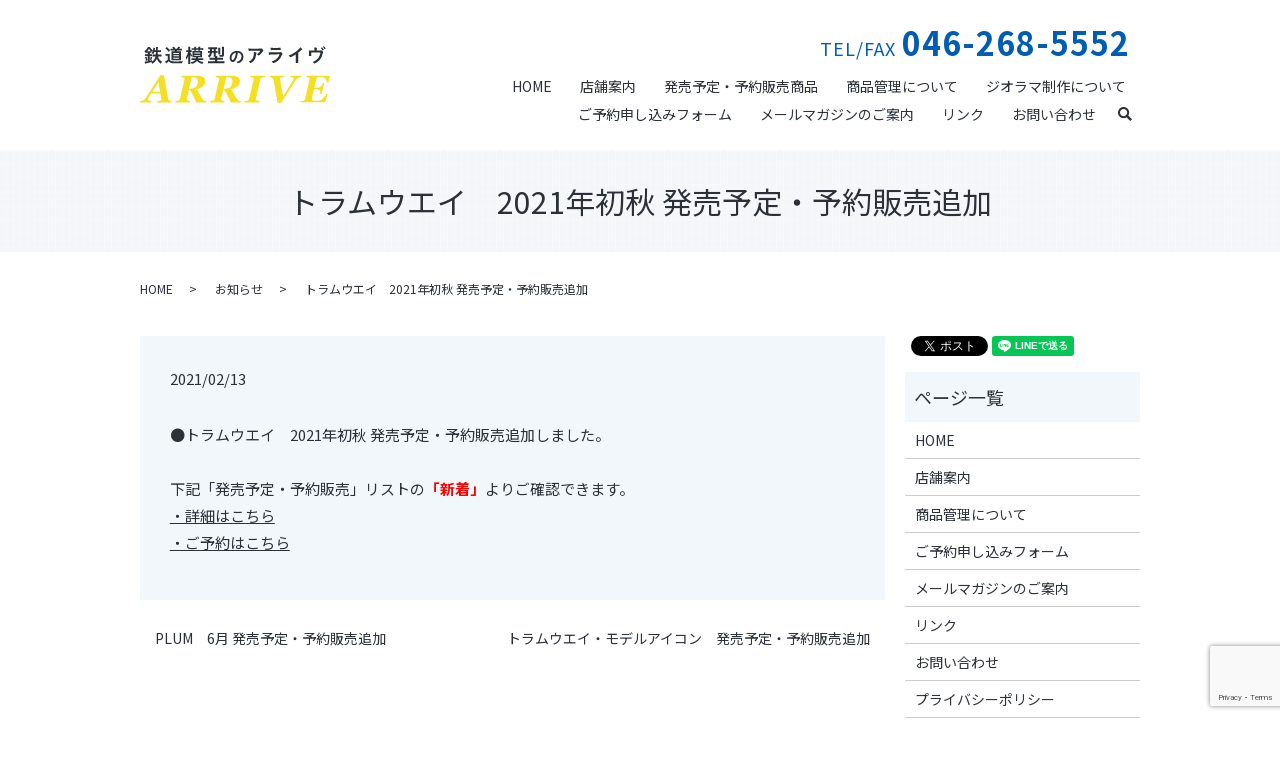

--- FILE ---
content_type: text/html; charset=UTF-8
request_url: https://www.arriveat-shop.com/news/2346
body_size: 5519
content:
  <!DOCTYPE HTML>
<html lang="ja">
<head prefix="og: http://ogp.me/ns# fb: http://ogp.me/ns/fb# article: http://ogp.me/ns/article#">
  <meta charset="utf-8">
  <meta http-equiv="X-UA-Compatible" content="IE=edge,chrome=1">
  <meta name="viewport" content="width=device-width, initial-scale=1">
  <title>トラムウエイ　2021年初秋 発売予定・予約販売追加｜有限会社アライヴ｜鉄道模型の専門店｜神奈川県大和市</title>
  
<!-- All in One SEO Pack 3.1.1 によって Michael Torbert の Semper Fi Web Designob_start_detected [-1,-1] -->
<meta name="description"  content="●トラムウエイ　2021年初秋 発売予定・予約販売追加しました。 下記「発売予定・予約販売」リストの「新着」よりご確認できます。 ・詳細はこちら ・ご予約はこちら" />

<link rel="canonical" href="https://www.arriveat-shop.com/news/2346" />
<meta property="og:title" content="トラムウエイ　2021年初秋 発売予定・予約販売追加｜有限会社アライヴ｜鉄道模型の専門店｜神奈川県大和市" />
<meta property="og:type" content="article" />
<meta property="og:url" content="https://www.arriveat-shop.com/news/2346" />
<meta property="og:image" content="https://www.arriveat-shop.com/wp-content/uploads/logo_ogp.jpg" />
<meta property="og:description" content="●トラムウエイ　2021年初秋 発売予定・予約販売追加しました。 下記「発売予定・予約販売」リストの「新着」よりご確認できます。 ・詳細はこちら ・ご予約はこちら" />
<meta property="article:published_time" content="2021-02-13T04:30:49Z" />
<meta property="article:modified_time" content="2021-02-13T04:30:49Z" />
<meta property="og:image:secure_url" content="https://www.arriveat-shop.com/wp-content/uploads/logo_ogp.jpg" />
<meta name="twitter:card" content="summary" />
<meta name="twitter:title" content="トラムウエイ　2021年初秋 発売予定・予約販売追加｜有限会社アライヴ｜鉄道模型の専門店｜神奈川県大和市" />
<meta name="twitter:description" content="●トラムウエイ　2021年初秋 発売予定・予約販売追加しました。 下記「発売予定・予約販売」リストの「新着」よりご確認できます。 ・詳細はこちら ・ご予約はこちら" />
<meta name="twitter:image" content="https://www.arriveat-shop.com/wp-content/uploads/logo_ogp.jpg" />
<!-- All in One SEO Pack -->
<link rel='dns-prefetch' href='//www.google.com' />
<link rel='dns-prefetch' href='//ajaxzip3.github.io' />
<link rel='dns-prefetch' href='//s.w.org' />
<link rel="alternate" type="application/rss+xml" title="アライヴ &raquo; トラムウエイ　2021年初秋 発売予定・予約販売追加 のコメントのフィード" href="https://www.arriveat-shop.com/news/2346/feed" />
<link rel='stylesheet' id='wp-block-library-css'  href='https://www.arriveat-shop.com/wp-includes/css/dist/block-library/style.min.css?ver=5.1.19' type='text/css' media='all' />
<link rel='stylesheet' id='biz-cal-style-css'  href='https://www.arriveat-shop.com/wp-content/plugins/biz-calendar/biz-cal.css?ver=2.1.0' type='text/css' media='all' />
<link rel='stylesheet' id='contact-form-7-css'  href='https://www.arriveat-shop.com/wp-content/plugins/contact-form-7/includes/css/styles.css?ver=5.1.3' type='text/css' media='all' />
<script type='text/javascript' src='https://www.arriveat-shop.com/wp-content/themes/arriveat-shop.com_theme/assets/js/vendor/jquery.min.js?ver=5.1.19'></script>
<script type='text/javascript'>
/* <![CDATA[ */
var bizcalOptions = {"holiday_title":"\u5b9a\u4f11\u65e5","tue":"on","wed":"on","temp_holidays":"2021-06-08\r\n2021-06-15\r\n2021-07-13\r\n2021-07-20\r\n","temp_weekdays":"2021-01-06\r\n2022-12-27\r\n2022-12-28\r\n2026-01-06\r\n2026-01-07","eventday_title":"\u81e8\u6642\u4f11\u696d","eventday_url":"","eventdays":"2023-04-30\r\n2023-08-13\r\n2023-08-14\r\n2023-12-03\r\n2023-12-30\r\n2023-12-31\r\n2024-01-01\r\n2024-01-02\r\n2024-01-03\r\n2024-01-04\r\n2024-01-05\r\n2024-08-12\r\n2024-08-15\r\n2025-12-30\r\n2025-12-31\r\n2026-01-01\r\n2026-01-02\r\n2026-01-03\r\n2026-01-04\r\n2026-01-05","month_limit":"\u5236\u9650\u306a\u3057","nextmonthlimit":"12","prevmonthlimit":"12","plugindir":"https:\/\/www.arriveat-shop.com\/wp-content\/plugins\/biz-calendar\/","national_holiday":""};
/* ]]> */
</script>
<script type='text/javascript' src='https://www.arriveat-shop.com/wp-content/plugins/biz-calendar/calendar.js?ver=2.1.0'></script>
<script type='text/javascript' src='//ajaxzip3.github.io/ajaxzip3.js?ver=5.1.19'></script>
<link rel='prev' title='PLUM　6月 発売予定・予約販売追加' href='https://www.arriveat-shop.com/news/2309' />
<link rel='next' title='トラムウエイ・モデルアイコン　発売予定・予約販売追加' href='https://www.arriveat-shop.com/news/2455' />
<link rel='shortlink' href='https://www.arriveat-shop.com/?p=2346' />
<style>.gallery .gallery-item img { width: auto; height: auto; }</style><script>
                  jQuery(function($) {
                    $("#zip").attr('onKeyUp', 'AjaxZip3.zip2addr(this,\'\',\'address\',\'address\');');
                    $("#zip2").attr('onKeyUp', 'AjaxZip3.zip2addr(\'zip1\',\'zip2\',\'prefecture\',\'city\',\'street\');');
                  })
                  </script>  <link href="https://fonts.googleapis.com/css?family=Noto+Sans+JP:400,700&amp;subset=japanese" rel="stylesheet" />
  <link href="https://www.arriveat-shop.com/wp-content/themes/arriveat-shop.com_theme/assets/css/main.css?1769780093" rel="stylesheet" >
  <script src="https://www.arriveat-shop.com/wp-content/themes/arriveat-shop.com_theme/assets/js/vendor/respond.min.js"></script>
  <script type="application/ld+json">
  {
    "@context": "http://schema.org",
    "@type": "BreadcrumbList",
    "itemListElement":
    [
      {
      "@type": "ListItem",
      "position": 1,
      "item":
      {
        "@id": "https://www.arriveat-shop.com/",
        "name": "アライヴ"
      }
    },
{
      "@type": "ListItem",
      "position": 2,
      "item":
      {
        "@id": "https://www.arriveat-shop.com/category/news/",
        "name": "お知らせ"
      }
    },
{
      "@type": "ListItem",
      "position": 3,
      "item":
      {
        "@id": "https://www.arriveat-shop.com/news/2346/",
        "name": "トラムウエイ　2021年初秋 発売予定・予約販売追加"
      }
    }    ]
  }
  </script>


  <script type="application/ld+json">
  {
    "@context": "http://schema.org/",
    "@type": "LocalBusiness",
    "name": "アライヴ",
    "address": "〒242-0024 神奈川県大和市福田2丁目4-7越前屋ビル102",
    "telephone": "046-268-5552",
    "faxNumber": "046-268-5552",
    "url": "https://www.arriveat-shop.com",
    "email": "info@arriveat-shop.com",
    "image": "https://www.arriveat-shop.com/wp-content/uploads/logo_ogp.jpg",
    "logo": "https://www.arriveat-shop.com/wp-content/uploads/logo_org.png"
  }
  </script>
</head>
<body class="scrollTop">

  <div id="fb-root"></div>
  <script>(function(d, s, id) {
    var js, fjs = d.getElementsByTagName(s)[0];
    if (d.getElementById(id)) return;
    js = d.createElement(s); js.id = id;
    js.src = 'https://connect.facebook.net/ja_JP/sdk.js#xfbml=1&version=v2.12';
    fjs.parentNode.insertBefore(js, fjs);
  }(document, 'script', 'facebook-jssdk'));</script>

  <header>
    <div class="primary_header">
      <div class="container">
        <div class="row">
                    <div class="title">
                          <a href="https://www.arriveat-shop.com/">
                <object type="image/svg+xml" data="/wp-content/uploads/logo.svg" alt="アライヴ"></object>
              </a>
                      </div>
          <nav class="global_nav"><ul><li><a href="https://www.arriveat-shop.com/">HOME</a></li>
<li><a href="https://www.arriveat-shop.com/shop">店舗案内</a></li>
<li><a href="https://www.arriveat-shop.com/category/product">発売予定・予約販売商品</a></li>
<li><a href="https://www.arriveat-shop.com/maintenance">商品管理について</a></li>
<li><a href="https://www.arriveat-shop.com/category/production">ジオラマ制作について</a></li>
<li><a href="https://www.arriveat-shop.com/reservation">ご予約申し込みフォーム</a></li>
<li><a href="https://www.arriveat-shop.com/magazine">メールマガジンのご案内</a></li>
<li><a href="https://www.arriveat-shop.com/link">リンク</a></li>
<li><a href="https://www.arriveat-shop.com/contact">お問い合わせ</a></li>

                <li class="gnav_search">
                  <a href="#">search</a>
  <div class="epress_search">
    <form method="get" action="https://www.arriveat-shop.com/">
      <input type="text" placeholder="" class="text" name="s" autocomplete="off" value="">
      <input type="submit" value="Search" class="submit">
    </form>
  </div>
  </li>
              </ul>
              <div class="menu_icon">
                <a href="#menu"><span>メニュー開閉</span></a>
              </div></nav>          <div class="hdr_info_wrap">
            <div class="hdr_info">
              <p>TEL/FAX<span>046-268-5552</span></p>
            </div>
          </div>          
        </div>
      </div>
    </div>
  </header>

  <main>
              <h1 class="wow" style="">
      トラムウエイ　2021年初秋 発売予定・予約販売追加            </h1>

    
    <div class="bread_wrap">
      <div class="container gutters">
        <div class="row bread">
              <ul class="col span_12">
              <li><a href="https://www.arriveat-shop.com">HOME</a></li>
                      <li><a href="https://www.arriveat-shop.com/category/news">お知らせ</a></li>
                      <li>トラムウエイ　2021年初秋 発売予定・予約販売追加</li>
                  </ul>
          </div>
      </div>
    </div>
    <section>
      <div class="container gutters">
        <div class="row">
                    <div class="col span_9 column_main">
                  <article class="row article_detail">
      <div class="article_date">
        <p>2021/02/13</p>
      </div>
      <div class="row">
        <div class="col span_12">
          <p>●トラムウエイ　2021年初秋 発売予定・予約販売追加しました。<br /><br />

下記「発売予定・予約販売」リストの<strong><span style="color: #ff0000;">「新着」</span></strong>よりご確認できます。<br />
<a href="http://www.arriveat-shop.com/category/product#a09">・詳細はこちら</a><br />
<a href="https://www.arriveat-shop.com/reservation">・ご予約はこちら</a></p>        </div>
      </div>

          </article>

    <div class='epress_pager'>
      <div class="epress_pager_prev">
        <a href="https://www.arriveat-shop.com/news/2309" rel="prev">PLUM　6月 発売予定・予約販売追加</a>      </div>
      <div class="epress_pager_next">
        <a href="https://www.arriveat-shop.com/news/2455" rel="next">トラムウエイ・モデルアイコン　発売予定・予約販売追加</a>      </div>
    </div>
                </div>
          <div class="col span_3 column_sub">
            <div>
<style>
.share_button {
  letter-spacing: -.40em;
  padding-top: 30px;
  margin-bottom: 7%;
}
.share_button > * {
  letter-spacing: normal;
  vertical-align: bottom;
  margin:0 2px;
}
.column_sub .share_button {
  margin-top: 0;
  padding-top: 0;
}
</style>
  <div class="container share_button">
    <!-- Facebook -->
    <div class="fb-share-button" data-href="https://www.arriveat-shop.com/news/2346" data-layout="button" data-size="small" data-mobile-iframe="false"><a class="fb-xfbml-parse-ignore" target="_blank" href="https://www.facebook.com/sharer/sharer.php?u=http%3A%2F%2Fwww.%2F&amp;src=sdkpreparse">シェア</a></div>
    <!-- Twitter -->
    <a href="https://twitter.com/share" class="twitter-share-button" data-lang="ja">ツイート</a>
    <script>!function(d,s,id){var js,fjs=d.getElementsByTagName(s)[0],p=/^http:/.test(d.location)?'http':'https';if(!d.getElementById(id)){js=d.createElement(s);js.id=id;js.src=p+'://platform.twitter.com/widgets.js';fjs.parentNode.insertBefore(js,fjs);}}(document,'script','twitter-wjs');</script>
    <!-- LINE -->
    <div class="line-it-button" data-lang="ja" data-type="share-a" data-url="https://www.arriveat-shop.com/news/2346" style="display: none;"></div>
    <script src="https://d.line-scdn.net/r/web/social-plugin/js/thirdparty/loader.min.js" async="async" defer="defer"></script>
  </div>
</div>
<div class="sidebar">
  <div class="widget_wrap"><p class="widget_header">ページ一覧</p>		<ul>
			<li class="page_item page-item-11"><a href="https://www.arriveat-shop.com/">HOME</a></li>
<li class="page_item page-item-78"><a href="https://www.arriveat-shop.com/shop">店舗案内</a></li>
<li class="page_item page-item-74"><a href="https://www.arriveat-shop.com/maintenance">商品管理について</a></li>
<li class="page_item page-item-76"><a href="https://www.arriveat-shop.com/reservation">ご予約申し込みフォーム</a></li>
<li class="page_item page-item-72"><a href="https://www.arriveat-shop.com/magazine">メールマガジンのご案内</a></li>
<li class="page_item page-item-70"><a href="https://www.arriveat-shop.com/link">リンク</a></li>
<li class="page_item page-item-9"><a href="https://www.arriveat-shop.com/contact">お問い合わせ</a></li>
<li class="page_item page-item-12"><a href="https://www.arriveat-shop.com/policy">プライバシーポリシー</a></li>
<li class="page_item page-item-13"><a href="https://www.arriveat-shop.com/sitemap">サイトマップ</a></li>
		</ul>
			</div><div class="widget_wrap"><p class="widget_header">カテゴリー</p>		<ul>
				<li class="cat-item cat-item-2"><a href="https://www.arriveat-shop.com/category/news" title="神奈川県大和市にある有限会社アライヴは鉄道模型の専門店です。鉄道模型の販売の他、鉄道模型の修理やジオラマ制作なども承っております。専門店だからこその豊富な知識量と確かな技術力で、お客様のお手伝いをします。鉄道模型のことならなんでもご相談ください！">お知らせ</a>
</li>
	<li class="cat-item cat-item-10"><a href="https://www.arriveat-shop.com/category/production" title="神奈川県大和市にある有限会社アライヴは鉄道模型の専門店です。こちらのページでは、当店で制作しているジオラマについてご紹介しております。制作した作品の他、制作途中の作品も随時更新します。是非ご覧ください。">ジオラマ制作について</a>
</li>
	<li class="cat-item cat-item-9"><a href="https://www.arriveat-shop.com/category/product" title="神奈川県大和市にある有限会社アライヴは鉄道模型の専門店です。こちらのページでは、発売予定の商品やご予約可能な商品を随時ご紹介しております。時期によって様々な商品を取り扱い、発送も承っておりますので、是非チェックしてください。">発売予定・予約販売商品</a>
</li>
		</ul>
			</div>		<div class="widget_wrap">		<p class="widget_header">最近の投稿</p>		<ul>
											<li>
					<a href="https://www.arriveat-shop.com/news/10050">KATO　2月～7月　発売予定・予約販売追加</a>
									</li>
											<li>
					<a href="https://www.arriveat-shop.com/news/10030">1月30日（金曜日）入荷予定</a>
									</li>
											<li>
					<a href="https://www.arriveat-shop.com/news/10027">マイクロエース　2026年8月　発売予定・予約販売追加</a>
									</li>
											<li>
					<a href="https://www.arriveat-shop.com/news/10011">1月23日（金曜日）入荷予定</a>
									</li>
											<li>
					<a href="https://www.arriveat-shop.com/news/10003">グリーンマックス　6月　発売予定・予約販売追加</a>
									</li>
					</ul>
		</div><div class="widget_wrap"><p class="widget_header">営業日カレンダー</p><div id='biz_calendar1' class='biz_calendar'></div><div id='biz_calendar2' class='biz_calendar'></div></div>1</div>
          </div>
                  </div>
      </div>
    </section>

  </main>
<footer>    <div class="footer_nav_wrap">
      <div class="container">
        <div class="row">
        <nav class="col span_12 pc-only"><ul><li><a href="https://www.arriveat-shop.com/policy">プライバシーポリシー</a></li>
<li><a href="https://www.arriveat-shop.com/sitemap">サイトマップ</a></li>
</ul></nav>        </div>
      </div>
    </div>
    <div class="footer_copyright_wrap">
      <div class="container">
        <div class="row">
          <div class="col span_12">
            <p>Copyright &copy; アライヴ All Rights Reserved.<br>
              【掲載の記事・写真・イラストなどの無断複写・転載を禁じます】</p>
          </div>
        </div>
      </div>
    </div>
    <p class="pagetop"><a href="#top"><img src="/wp-content/uploads/page_top.png" alt="Topへ戻る"></a></p>
  </footer>

  <script src="https://www.arriveat-shop.com/wp-content/themes/arriveat-shop.com_theme/assets/js/vendor/bundle.js"></script>
  <script src="https://www.arriveat-shop.com/wp-content/themes/arriveat-shop.com_theme/assets/js/main.js?"></script>

  <script type='text/javascript'>
/* <![CDATA[ */
var wpcf7 = {"apiSettings":{"root":"https:\/\/www.arriveat-shop.com\/wp-json\/contact-form-7\/v1","namespace":"contact-form-7\/v1"}};
/* ]]> */
</script>
<script type='text/javascript' src='https://www.arriveat-shop.com/wp-content/plugins/contact-form-7/includes/js/scripts.js?ver=5.1.3'></script>
<script type='text/javascript' src='https://www.google.com/recaptcha/api.js?render=6LcMEYQdAAAAAHq2EFXd7r_jJf49GWW0mw-AYLI2&#038;ver=3.0'></script>
<script type="text/javascript">
( function( grecaptcha, sitekey, actions ) {

	var wpcf7recaptcha = {

		execute: function( action ) {
			grecaptcha.execute(
				sitekey,
				{ action: action }
			).then( function( token ) {
				var forms = document.getElementsByTagName( 'form' );

				for ( var i = 0; i < forms.length; i++ ) {
					var fields = forms[ i ].getElementsByTagName( 'input' );

					for ( var j = 0; j < fields.length; j++ ) {
						var field = fields[ j ];

						if ( 'g-recaptcha-response' === field.getAttribute( 'name' ) ) {
							field.setAttribute( 'value', token );
							break;
						}
					}
				}
			} );
		},

		executeOnHomepage: function() {
			wpcf7recaptcha.execute( actions[ 'homepage' ] );
		},

		executeOnContactform: function() {
			wpcf7recaptcha.execute( actions[ 'contactform' ] );
		},

	};

	grecaptcha.ready(
		wpcf7recaptcha.executeOnHomepage
	);

	document.addEventListener( 'change',
		wpcf7recaptcha.executeOnContactform, false
	);

	document.addEventListener( 'wpcf7submit',
		wpcf7recaptcha.executeOnHomepage, false
	);

} )(
	grecaptcha,
	'6LcMEYQdAAAAAHq2EFXd7r_jJf49GWW0mw-AYLI2',
	{"homepage":"homepage","contactform":"contactform"}
);
</script>
</body>
</html>


--- FILE ---
content_type: text/html; charset=utf-8
request_url: https://www.google.com/recaptcha/api2/anchor?ar=1&k=6LcMEYQdAAAAAHq2EFXd7r_jJf49GWW0mw-AYLI2&co=aHR0cHM6Ly93d3cuYXJyaXZlYXQtc2hvcC5jb206NDQz&hl=en&v=N67nZn4AqZkNcbeMu4prBgzg&size=invisible&anchor-ms=20000&execute-ms=30000&cb=v3bmzoefav8b
body_size: 48640
content:
<!DOCTYPE HTML><html dir="ltr" lang="en"><head><meta http-equiv="Content-Type" content="text/html; charset=UTF-8">
<meta http-equiv="X-UA-Compatible" content="IE=edge">
<title>reCAPTCHA</title>
<style type="text/css">
/* cyrillic-ext */
@font-face {
  font-family: 'Roboto';
  font-style: normal;
  font-weight: 400;
  font-stretch: 100%;
  src: url(//fonts.gstatic.com/s/roboto/v48/KFO7CnqEu92Fr1ME7kSn66aGLdTylUAMa3GUBHMdazTgWw.woff2) format('woff2');
  unicode-range: U+0460-052F, U+1C80-1C8A, U+20B4, U+2DE0-2DFF, U+A640-A69F, U+FE2E-FE2F;
}
/* cyrillic */
@font-face {
  font-family: 'Roboto';
  font-style: normal;
  font-weight: 400;
  font-stretch: 100%;
  src: url(//fonts.gstatic.com/s/roboto/v48/KFO7CnqEu92Fr1ME7kSn66aGLdTylUAMa3iUBHMdazTgWw.woff2) format('woff2');
  unicode-range: U+0301, U+0400-045F, U+0490-0491, U+04B0-04B1, U+2116;
}
/* greek-ext */
@font-face {
  font-family: 'Roboto';
  font-style: normal;
  font-weight: 400;
  font-stretch: 100%;
  src: url(//fonts.gstatic.com/s/roboto/v48/KFO7CnqEu92Fr1ME7kSn66aGLdTylUAMa3CUBHMdazTgWw.woff2) format('woff2');
  unicode-range: U+1F00-1FFF;
}
/* greek */
@font-face {
  font-family: 'Roboto';
  font-style: normal;
  font-weight: 400;
  font-stretch: 100%;
  src: url(//fonts.gstatic.com/s/roboto/v48/KFO7CnqEu92Fr1ME7kSn66aGLdTylUAMa3-UBHMdazTgWw.woff2) format('woff2');
  unicode-range: U+0370-0377, U+037A-037F, U+0384-038A, U+038C, U+038E-03A1, U+03A3-03FF;
}
/* math */
@font-face {
  font-family: 'Roboto';
  font-style: normal;
  font-weight: 400;
  font-stretch: 100%;
  src: url(//fonts.gstatic.com/s/roboto/v48/KFO7CnqEu92Fr1ME7kSn66aGLdTylUAMawCUBHMdazTgWw.woff2) format('woff2');
  unicode-range: U+0302-0303, U+0305, U+0307-0308, U+0310, U+0312, U+0315, U+031A, U+0326-0327, U+032C, U+032F-0330, U+0332-0333, U+0338, U+033A, U+0346, U+034D, U+0391-03A1, U+03A3-03A9, U+03B1-03C9, U+03D1, U+03D5-03D6, U+03F0-03F1, U+03F4-03F5, U+2016-2017, U+2034-2038, U+203C, U+2040, U+2043, U+2047, U+2050, U+2057, U+205F, U+2070-2071, U+2074-208E, U+2090-209C, U+20D0-20DC, U+20E1, U+20E5-20EF, U+2100-2112, U+2114-2115, U+2117-2121, U+2123-214F, U+2190, U+2192, U+2194-21AE, U+21B0-21E5, U+21F1-21F2, U+21F4-2211, U+2213-2214, U+2216-22FF, U+2308-230B, U+2310, U+2319, U+231C-2321, U+2336-237A, U+237C, U+2395, U+239B-23B7, U+23D0, U+23DC-23E1, U+2474-2475, U+25AF, U+25B3, U+25B7, U+25BD, U+25C1, U+25CA, U+25CC, U+25FB, U+266D-266F, U+27C0-27FF, U+2900-2AFF, U+2B0E-2B11, U+2B30-2B4C, U+2BFE, U+3030, U+FF5B, U+FF5D, U+1D400-1D7FF, U+1EE00-1EEFF;
}
/* symbols */
@font-face {
  font-family: 'Roboto';
  font-style: normal;
  font-weight: 400;
  font-stretch: 100%;
  src: url(//fonts.gstatic.com/s/roboto/v48/KFO7CnqEu92Fr1ME7kSn66aGLdTylUAMaxKUBHMdazTgWw.woff2) format('woff2');
  unicode-range: U+0001-000C, U+000E-001F, U+007F-009F, U+20DD-20E0, U+20E2-20E4, U+2150-218F, U+2190, U+2192, U+2194-2199, U+21AF, U+21E6-21F0, U+21F3, U+2218-2219, U+2299, U+22C4-22C6, U+2300-243F, U+2440-244A, U+2460-24FF, U+25A0-27BF, U+2800-28FF, U+2921-2922, U+2981, U+29BF, U+29EB, U+2B00-2BFF, U+4DC0-4DFF, U+FFF9-FFFB, U+10140-1018E, U+10190-1019C, U+101A0, U+101D0-101FD, U+102E0-102FB, U+10E60-10E7E, U+1D2C0-1D2D3, U+1D2E0-1D37F, U+1F000-1F0FF, U+1F100-1F1AD, U+1F1E6-1F1FF, U+1F30D-1F30F, U+1F315, U+1F31C, U+1F31E, U+1F320-1F32C, U+1F336, U+1F378, U+1F37D, U+1F382, U+1F393-1F39F, U+1F3A7-1F3A8, U+1F3AC-1F3AF, U+1F3C2, U+1F3C4-1F3C6, U+1F3CA-1F3CE, U+1F3D4-1F3E0, U+1F3ED, U+1F3F1-1F3F3, U+1F3F5-1F3F7, U+1F408, U+1F415, U+1F41F, U+1F426, U+1F43F, U+1F441-1F442, U+1F444, U+1F446-1F449, U+1F44C-1F44E, U+1F453, U+1F46A, U+1F47D, U+1F4A3, U+1F4B0, U+1F4B3, U+1F4B9, U+1F4BB, U+1F4BF, U+1F4C8-1F4CB, U+1F4D6, U+1F4DA, U+1F4DF, U+1F4E3-1F4E6, U+1F4EA-1F4ED, U+1F4F7, U+1F4F9-1F4FB, U+1F4FD-1F4FE, U+1F503, U+1F507-1F50B, U+1F50D, U+1F512-1F513, U+1F53E-1F54A, U+1F54F-1F5FA, U+1F610, U+1F650-1F67F, U+1F687, U+1F68D, U+1F691, U+1F694, U+1F698, U+1F6AD, U+1F6B2, U+1F6B9-1F6BA, U+1F6BC, U+1F6C6-1F6CF, U+1F6D3-1F6D7, U+1F6E0-1F6EA, U+1F6F0-1F6F3, U+1F6F7-1F6FC, U+1F700-1F7FF, U+1F800-1F80B, U+1F810-1F847, U+1F850-1F859, U+1F860-1F887, U+1F890-1F8AD, U+1F8B0-1F8BB, U+1F8C0-1F8C1, U+1F900-1F90B, U+1F93B, U+1F946, U+1F984, U+1F996, U+1F9E9, U+1FA00-1FA6F, U+1FA70-1FA7C, U+1FA80-1FA89, U+1FA8F-1FAC6, U+1FACE-1FADC, U+1FADF-1FAE9, U+1FAF0-1FAF8, U+1FB00-1FBFF;
}
/* vietnamese */
@font-face {
  font-family: 'Roboto';
  font-style: normal;
  font-weight: 400;
  font-stretch: 100%;
  src: url(//fonts.gstatic.com/s/roboto/v48/KFO7CnqEu92Fr1ME7kSn66aGLdTylUAMa3OUBHMdazTgWw.woff2) format('woff2');
  unicode-range: U+0102-0103, U+0110-0111, U+0128-0129, U+0168-0169, U+01A0-01A1, U+01AF-01B0, U+0300-0301, U+0303-0304, U+0308-0309, U+0323, U+0329, U+1EA0-1EF9, U+20AB;
}
/* latin-ext */
@font-face {
  font-family: 'Roboto';
  font-style: normal;
  font-weight: 400;
  font-stretch: 100%;
  src: url(//fonts.gstatic.com/s/roboto/v48/KFO7CnqEu92Fr1ME7kSn66aGLdTylUAMa3KUBHMdazTgWw.woff2) format('woff2');
  unicode-range: U+0100-02BA, U+02BD-02C5, U+02C7-02CC, U+02CE-02D7, U+02DD-02FF, U+0304, U+0308, U+0329, U+1D00-1DBF, U+1E00-1E9F, U+1EF2-1EFF, U+2020, U+20A0-20AB, U+20AD-20C0, U+2113, U+2C60-2C7F, U+A720-A7FF;
}
/* latin */
@font-face {
  font-family: 'Roboto';
  font-style: normal;
  font-weight: 400;
  font-stretch: 100%;
  src: url(//fonts.gstatic.com/s/roboto/v48/KFO7CnqEu92Fr1ME7kSn66aGLdTylUAMa3yUBHMdazQ.woff2) format('woff2');
  unicode-range: U+0000-00FF, U+0131, U+0152-0153, U+02BB-02BC, U+02C6, U+02DA, U+02DC, U+0304, U+0308, U+0329, U+2000-206F, U+20AC, U+2122, U+2191, U+2193, U+2212, U+2215, U+FEFF, U+FFFD;
}
/* cyrillic-ext */
@font-face {
  font-family: 'Roboto';
  font-style: normal;
  font-weight: 500;
  font-stretch: 100%;
  src: url(//fonts.gstatic.com/s/roboto/v48/KFO7CnqEu92Fr1ME7kSn66aGLdTylUAMa3GUBHMdazTgWw.woff2) format('woff2');
  unicode-range: U+0460-052F, U+1C80-1C8A, U+20B4, U+2DE0-2DFF, U+A640-A69F, U+FE2E-FE2F;
}
/* cyrillic */
@font-face {
  font-family: 'Roboto';
  font-style: normal;
  font-weight: 500;
  font-stretch: 100%;
  src: url(//fonts.gstatic.com/s/roboto/v48/KFO7CnqEu92Fr1ME7kSn66aGLdTylUAMa3iUBHMdazTgWw.woff2) format('woff2');
  unicode-range: U+0301, U+0400-045F, U+0490-0491, U+04B0-04B1, U+2116;
}
/* greek-ext */
@font-face {
  font-family: 'Roboto';
  font-style: normal;
  font-weight: 500;
  font-stretch: 100%;
  src: url(//fonts.gstatic.com/s/roboto/v48/KFO7CnqEu92Fr1ME7kSn66aGLdTylUAMa3CUBHMdazTgWw.woff2) format('woff2');
  unicode-range: U+1F00-1FFF;
}
/* greek */
@font-face {
  font-family: 'Roboto';
  font-style: normal;
  font-weight: 500;
  font-stretch: 100%;
  src: url(//fonts.gstatic.com/s/roboto/v48/KFO7CnqEu92Fr1ME7kSn66aGLdTylUAMa3-UBHMdazTgWw.woff2) format('woff2');
  unicode-range: U+0370-0377, U+037A-037F, U+0384-038A, U+038C, U+038E-03A1, U+03A3-03FF;
}
/* math */
@font-face {
  font-family: 'Roboto';
  font-style: normal;
  font-weight: 500;
  font-stretch: 100%;
  src: url(//fonts.gstatic.com/s/roboto/v48/KFO7CnqEu92Fr1ME7kSn66aGLdTylUAMawCUBHMdazTgWw.woff2) format('woff2');
  unicode-range: U+0302-0303, U+0305, U+0307-0308, U+0310, U+0312, U+0315, U+031A, U+0326-0327, U+032C, U+032F-0330, U+0332-0333, U+0338, U+033A, U+0346, U+034D, U+0391-03A1, U+03A3-03A9, U+03B1-03C9, U+03D1, U+03D5-03D6, U+03F0-03F1, U+03F4-03F5, U+2016-2017, U+2034-2038, U+203C, U+2040, U+2043, U+2047, U+2050, U+2057, U+205F, U+2070-2071, U+2074-208E, U+2090-209C, U+20D0-20DC, U+20E1, U+20E5-20EF, U+2100-2112, U+2114-2115, U+2117-2121, U+2123-214F, U+2190, U+2192, U+2194-21AE, U+21B0-21E5, U+21F1-21F2, U+21F4-2211, U+2213-2214, U+2216-22FF, U+2308-230B, U+2310, U+2319, U+231C-2321, U+2336-237A, U+237C, U+2395, U+239B-23B7, U+23D0, U+23DC-23E1, U+2474-2475, U+25AF, U+25B3, U+25B7, U+25BD, U+25C1, U+25CA, U+25CC, U+25FB, U+266D-266F, U+27C0-27FF, U+2900-2AFF, U+2B0E-2B11, U+2B30-2B4C, U+2BFE, U+3030, U+FF5B, U+FF5D, U+1D400-1D7FF, U+1EE00-1EEFF;
}
/* symbols */
@font-face {
  font-family: 'Roboto';
  font-style: normal;
  font-weight: 500;
  font-stretch: 100%;
  src: url(//fonts.gstatic.com/s/roboto/v48/KFO7CnqEu92Fr1ME7kSn66aGLdTylUAMaxKUBHMdazTgWw.woff2) format('woff2');
  unicode-range: U+0001-000C, U+000E-001F, U+007F-009F, U+20DD-20E0, U+20E2-20E4, U+2150-218F, U+2190, U+2192, U+2194-2199, U+21AF, U+21E6-21F0, U+21F3, U+2218-2219, U+2299, U+22C4-22C6, U+2300-243F, U+2440-244A, U+2460-24FF, U+25A0-27BF, U+2800-28FF, U+2921-2922, U+2981, U+29BF, U+29EB, U+2B00-2BFF, U+4DC0-4DFF, U+FFF9-FFFB, U+10140-1018E, U+10190-1019C, U+101A0, U+101D0-101FD, U+102E0-102FB, U+10E60-10E7E, U+1D2C0-1D2D3, U+1D2E0-1D37F, U+1F000-1F0FF, U+1F100-1F1AD, U+1F1E6-1F1FF, U+1F30D-1F30F, U+1F315, U+1F31C, U+1F31E, U+1F320-1F32C, U+1F336, U+1F378, U+1F37D, U+1F382, U+1F393-1F39F, U+1F3A7-1F3A8, U+1F3AC-1F3AF, U+1F3C2, U+1F3C4-1F3C6, U+1F3CA-1F3CE, U+1F3D4-1F3E0, U+1F3ED, U+1F3F1-1F3F3, U+1F3F5-1F3F7, U+1F408, U+1F415, U+1F41F, U+1F426, U+1F43F, U+1F441-1F442, U+1F444, U+1F446-1F449, U+1F44C-1F44E, U+1F453, U+1F46A, U+1F47D, U+1F4A3, U+1F4B0, U+1F4B3, U+1F4B9, U+1F4BB, U+1F4BF, U+1F4C8-1F4CB, U+1F4D6, U+1F4DA, U+1F4DF, U+1F4E3-1F4E6, U+1F4EA-1F4ED, U+1F4F7, U+1F4F9-1F4FB, U+1F4FD-1F4FE, U+1F503, U+1F507-1F50B, U+1F50D, U+1F512-1F513, U+1F53E-1F54A, U+1F54F-1F5FA, U+1F610, U+1F650-1F67F, U+1F687, U+1F68D, U+1F691, U+1F694, U+1F698, U+1F6AD, U+1F6B2, U+1F6B9-1F6BA, U+1F6BC, U+1F6C6-1F6CF, U+1F6D3-1F6D7, U+1F6E0-1F6EA, U+1F6F0-1F6F3, U+1F6F7-1F6FC, U+1F700-1F7FF, U+1F800-1F80B, U+1F810-1F847, U+1F850-1F859, U+1F860-1F887, U+1F890-1F8AD, U+1F8B0-1F8BB, U+1F8C0-1F8C1, U+1F900-1F90B, U+1F93B, U+1F946, U+1F984, U+1F996, U+1F9E9, U+1FA00-1FA6F, U+1FA70-1FA7C, U+1FA80-1FA89, U+1FA8F-1FAC6, U+1FACE-1FADC, U+1FADF-1FAE9, U+1FAF0-1FAF8, U+1FB00-1FBFF;
}
/* vietnamese */
@font-face {
  font-family: 'Roboto';
  font-style: normal;
  font-weight: 500;
  font-stretch: 100%;
  src: url(//fonts.gstatic.com/s/roboto/v48/KFO7CnqEu92Fr1ME7kSn66aGLdTylUAMa3OUBHMdazTgWw.woff2) format('woff2');
  unicode-range: U+0102-0103, U+0110-0111, U+0128-0129, U+0168-0169, U+01A0-01A1, U+01AF-01B0, U+0300-0301, U+0303-0304, U+0308-0309, U+0323, U+0329, U+1EA0-1EF9, U+20AB;
}
/* latin-ext */
@font-face {
  font-family: 'Roboto';
  font-style: normal;
  font-weight: 500;
  font-stretch: 100%;
  src: url(//fonts.gstatic.com/s/roboto/v48/KFO7CnqEu92Fr1ME7kSn66aGLdTylUAMa3KUBHMdazTgWw.woff2) format('woff2');
  unicode-range: U+0100-02BA, U+02BD-02C5, U+02C7-02CC, U+02CE-02D7, U+02DD-02FF, U+0304, U+0308, U+0329, U+1D00-1DBF, U+1E00-1E9F, U+1EF2-1EFF, U+2020, U+20A0-20AB, U+20AD-20C0, U+2113, U+2C60-2C7F, U+A720-A7FF;
}
/* latin */
@font-face {
  font-family: 'Roboto';
  font-style: normal;
  font-weight: 500;
  font-stretch: 100%;
  src: url(//fonts.gstatic.com/s/roboto/v48/KFO7CnqEu92Fr1ME7kSn66aGLdTylUAMa3yUBHMdazQ.woff2) format('woff2');
  unicode-range: U+0000-00FF, U+0131, U+0152-0153, U+02BB-02BC, U+02C6, U+02DA, U+02DC, U+0304, U+0308, U+0329, U+2000-206F, U+20AC, U+2122, U+2191, U+2193, U+2212, U+2215, U+FEFF, U+FFFD;
}
/* cyrillic-ext */
@font-face {
  font-family: 'Roboto';
  font-style: normal;
  font-weight: 900;
  font-stretch: 100%;
  src: url(//fonts.gstatic.com/s/roboto/v48/KFO7CnqEu92Fr1ME7kSn66aGLdTylUAMa3GUBHMdazTgWw.woff2) format('woff2');
  unicode-range: U+0460-052F, U+1C80-1C8A, U+20B4, U+2DE0-2DFF, U+A640-A69F, U+FE2E-FE2F;
}
/* cyrillic */
@font-face {
  font-family: 'Roboto';
  font-style: normal;
  font-weight: 900;
  font-stretch: 100%;
  src: url(//fonts.gstatic.com/s/roboto/v48/KFO7CnqEu92Fr1ME7kSn66aGLdTylUAMa3iUBHMdazTgWw.woff2) format('woff2');
  unicode-range: U+0301, U+0400-045F, U+0490-0491, U+04B0-04B1, U+2116;
}
/* greek-ext */
@font-face {
  font-family: 'Roboto';
  font-style: normal;
  font-weight: 900;
  font-stretch: 100%;
  src: url(//fonts.gstatic.com/s/roboto/v48/KFO7CnqEu92Fr1ME7kSn66aGLdTylUAMa3CUBHMdazTgWw.woff2) format('woff2');
  unicode-range: U+1F00-1FFF;
}
/* greek */
@font-face {
  font-family: 'Roboto';
  font-style: normal;
  font-weight: 900;
  font-stretch: 100%;
  src: url(//fonts.gstatic.com/s/roboto/v48/KFO7CnqEu92Fr1ME7kSn66aGLdTylUAMa3-UBHMdazTgWw.woff2) format('woff2');
  unicode-range: U+0370-0377, U+037A-037F, U+0384-038A, U+038C, U+038E-03A1, U+03A3-03FF;
}
/* math */
@font-face {
  font-family: 'Roboto';
  font-style: normal;
  font-weight: 900;
  font-stretch: 100%;
  src: url(//fonts.gstatic.com/s/roboto/v48/KFO7CnqEu92Fr1ME7kSn66aGLdTylUAMawCUBHMdazTgWw.woff2) format('woff2');
  unicode-range: U+0302-0303, U+0305, U+0307-0308, U+0310, U+0312, U+0315, U+031A, U+0326-0327, U+032C, U+032F-0330, U+0332-0333, U+0338, U+033A, U+0346, U+034D, U+0391-03A1, U+03A3-03A9, U+03B1-03C9, U+03D1, U+03D5-03D6, U+03F0-03F1, U+03F4-03F5, U+2016-2017, U+2034-2038, U+203C, U+2040, U+2043, U+2047, U+2050, U+2057, U+205F, U+2070-2071, U+2074-208E, U+2090-209C, U+20D0-20DC, U+20E1, U+20E5-20EF, U+2100-2112, U+2114-2115, U+2117-2121, U+2123-214F, U+2190, U+2192, U+2194-21AE, U+21B0-21E5, U+21F1-21F2, U+21F4-2211, U+2213-2214, U+2216-22FF, U+2308-230B, U+2310, U+2319, U+231C-2321, U+2336-237A, U+237C, U+2395, U+239B-23B7, U+23D0, U+23DC-23E1, U+2474-2475, U+25AF, U+25B3, U+25B7, U+25BD, U+25C1, U+25CA, U+25CC, U+25FB, U+266D-266F, U+27C0-27FF, U+2900-2AFF, U+2B0E-2B11, U+2B30-2B4C, U+2BFE, U+3030, U+FF5B, U+FF5D, U+1D400-1D7FF, U+1EE00-1EEFF;
}
/* symbols */
@font-face {
  font-family: 'Roboto';
  font-style: normal;
  font-weight: 900;
  font-stretch: 100%;
  src: url(//fonts.gstatic.com/s/roboto/v48/KFO7CnqEu92Fr1ME7kSn66aGLdTylUAMaxKUBHMdazTgWw.woff2) format('woff2');
  unicode-range: U+0001-000C, U+000E-001F, U+007F-009F, U+20DD-20E0, U+20E2-20E4, U+2150-218F, U+2190, U+2192, U+2194-2199, U+21AF, U+21E6-21F0, U+21F3, U+2218-2219, U+2299, U+22C4-22C6, U+2300-243F, U+2440-244A, U+2460-24FF, U+25A0-27BF, U+2800-28FF, U+2921-2922, U+2981, U+29BF, U+29EB, U+2B00-2BFF, U+4DC0-4DFF, U+FFF9-FFFB, U+10140-1018E, U+10190-1019C, U+101A0, U+101D0-101FD, U+102E0-102FB, U+10E60-10E7E, U+1D2C0-1D2D3, U+1D2E0-1D37F, U+1F000-1F0FF, U+1F100-1F1AD, U+1F1E6-1F1FF, U+1F30D-1F30F, U+1F315, U+1F31C, U+1F31E, U+1F320-1F32C, U+1F336, U+1F378, U+1F37D, U+1F382, U+1F393-1F39F, U+1F3A7-1F3A8, U+1F3AC-1F3AF, U+1F3C2, U+1F3C4-1F3C6, U+1F3CA-1F3CE, U+1F3D4-1F3E0, U+1F3ED, U+1F3F1-1F3F3, U+1F3F5-1F3F7, U+1F408, U+1F415, U+1F41F, U+1F426, U+1F43F, U+1F441-1F442, U+1F444, U+1F446-1F449, U+1F44C-1F44E, U+1F453, U+1F46A, U+1F47D, U+1F4A3, U+1F4B0, U+1F4B3, U+1F4B9, U+1F4BB, U+1F4BF, U+1F4C8-1F4CB, U+1F4D6, U+1F4DA, U+1F4DF, U+1F4E3-1F4E6, U+1F4EA-1F4ED, U+1F4F7, U+1F4F9-1F4FB, U+1F4FD-1F4FE, U+1F503, U+1F507-1F50B, U+1F50D, U+1F512-1F513, U+1F53E-1F54A, U+1F54F-1F5FA, U+1F610, U+1F650-1F67F, U+1F687, U+1F68D, U+1F691, U+1F694, U+1F698, U+1F6AD, U+1F6B2, U+1F6B9-1F6BA, U+1F6BC, U+1F6C6-1F6CF, U+1F6D3-1F6D7, U+1F6E0-1F6EA, U+1F6F0-1F6F3, U+1F6F7-1F6FC, U+1F700-1F7FF, U+1F800-1F80B, U+1F810-1F847, U+1F850-1F859, U+1F860-1F887, U+1F890-1F8AD, U+1F8B0-1F8BB, U+1F8C0-1F8C1, U+1F900-1F90B, U+1F93B, U+1F946, U+1F984, U+1F996, U+1F9E9, U+1FA00-1FA6F, U+1FA70-1FA7C, U+1FA80-1FA89, U+1FA8F-1FAC6, U+1FACE-1FADC, U+1FADF-1FAE9, U+1FAF0-1FAF8, U+1FB00-1FBFF;
}
/* vietnamese */
@font-face {
  font-family: 'Roboto';
  font-style: normal;
  font-weight: 900;
  font-stretch: 100%;
  src: url(//fonts.gstatic.com/s/roboto/v48/KFO7CnqEu92Fr1ME7kSn66aGLdTylUAMa3OUBHMdazTgWw.woff2) format('woff2');
  unicode-range: U+0102-0103, U+0110-0111, U+0128-0129, U+0168-0169, U+01A0-01A1, U+01AF-01B0, U+0300-0301, U+0303-0304, U+0308-0309, U+0323, U+0329, U+1EA0-1EF9, U+20AB;
}
/* latin-ext */
@font-face {
  font-family: 'Roboto';
  font-style: normal;
  font-weight: 900;
  font-stretch: 100%;
  src: url(//fonts.gstatic.com/s/roboto/v48/KFO7CnqEu92Fr1ME7kSn66aGLdTylUAMa3KUBHMdazTgWw.woff2) format('woff2');
  unicode-range: U+0100-02BA, U+02BD-02C5, U+02C7-02CC, U+02CE-02D7, U+02DD-02FF, U+0304, U+0308, U+0329, U+1D00-1DBF, U+1E00-1E9F, U+1EF2-1EFF, U+2020, U+20A0-20AB, U+20AD-20C0, U+2113, U+2C60-2C7F, U+A720-A7FF;
}
/* latin */
@font-face {
  font-family: 'Roboto';
  font-style: normal;
  font-weight: 900;
  font-stretch: 100%;
  src: url(//fonts.gstatic.com/s/roboto/v48/KFO7CnqEu92Fr1ME7kSn66aGLdTylUAMa3yUBHMdazQ.woff2) format('woff2');
  unicode-range: U+0000-00FF, U+0131, U+0152-0153, U+02BB-02BC, U+02C6, U+02DA, U+02DC, U+0304, U+0308, U+0329, U+2000-206F, U+20AC, U+2122, U+2191, U+2193, U+2212, U+2215, U+FEFF, U+FFFD;
}

</style>
<link rel="stylesheet" type="text/css" href="https://www.gstatic.com/recaptcha/releases/N67nZn4AqZkNcbeMu4prBgzg/styles__ltr.css">
<script nonce="aiIeX1mBR2zo1vPRjgiW9w" type="text/javascript">window['__recaptcha_api'] = 'https://www.google.com/recaptcha/api2/';</script>
<script type="text/javascript" src="https://www.gstatic.com/recaptcha/releases/N67nZn4AqZkNcbeMu4prBgzg/recaptcha__en.js" nonce="aiIeX1mBR2zo1vPRjgiW9w">
      
    </script></head>
<body><div id="rc-anchor-alert" class="rc-anchor-alert"></div>
<input type="hidden" id="recaptcha-token" value="[base64]">
<script type="text/javascript" nonce="aiIeX1mBR2zo1vPRjgiW9w">
      recaptcha.anchor.Main.init("[\x22ainput\x22,[\x22bgdata\x22,\x22\x22,\[base64]/[base64]/MjU1Ong/[base64]/[base64]/[base64]/[base64]/[base64]/[base64]/[base64]/[base64]/[base64]/[base64]/[base64]/[base64]/[base64]/[base64]/[base64]\\u003d\x22,\[base64]\x22,\x22wqdZw5rDusOxw4vDicKGwpIsw7dzwo7Dk8KOURjCjMODOcOXwrVTRcKJRBs4w7RKw5jCh8KWERJowpYRw4XClG1ww6BYJAdDLMKEFhfClsOZwqDDtGzCug8kVEcWIcKWbsOSwqXDqytydFPCj8O1DcOhZVB1BSFjw6/CnUcnD3oOw6rDt8OMw71/wrjDsUkeWwk/w7PDpSUowq/DqMOAw7csw7EgFETCtsOGScOIw7ssHsKWw5lYUD/DusOZR8OJWcOjWQfCg2PCvQTDsWvCscKkGsKyJsO1EFHDnT7DuATDscOqwovCoMKmw5QAWcOQw6BZOD/DvknClm/CpkjDpTI0bVXDh8O2w5HDrcKiwo/Ch21KSGzCgFB9T8Kww7TCv8KzwozCmC3DjxgybFQGI3N7UlzDgFDCmcKjwqbClsKoLcOUwqjDrcOlQX3Dnk7DmW7DncOtDsOfwoTDncK8w7DDrMKEKSVDwqtswoXDkXFTwqfCtcO3w40mw69vwp3CusKNXh3Dr1zDncOjwp8mw5MWecKPw73CkVHDvcO/[base64]/DhcOKH8OJA8OxI20tUTBBwpHCnsORwqp8U8OYwoYhw5cqw6/CvMOXNQNxIHvCgcObw5HCqmjDtMOed8KZFsOKVDbCsMK7X8OzBMKLeC7DlRoUd0DCoMO3D8K9w6PDusK4MMOGw4U0w7ISwrbDtxxxbQHDuWHClgZVHMO2XcKTX8O3IcKuIMKcwp80w4jDpALCjsOeZsOxwqLCvUnCn8O+w5wEVlYAw7wxwp7ClyfCvg/Dlh4NVcODJsOsw5JQD8Kbw6BtR1jDpWNQwrfDsCfDmHVkRBzDlsOHHsOYLcOjw5UWw58daMOmHXxUwrvDmMOIw6PCkcKsK2YXKsO5YMKew5zDj8OABsK9I8KAwrh8JsOgSsODQMOZBsOeXsOswrbCsAZmwpt/[base64]/CgcOvwpXCm8KFTUs0H8OLw4VewoU5YVHCoETCosKUw4rDjsOiCcKcwqDCncOCH2IDdSMQTcKHT8OIw7DDkmHClyw1wr/[base64]/[base64]/DoWjDoMOeXxHDiDlpdmxGa8KyBBYtwowswpPDiHphw7TDl8Kmw6rCvDgVBsKuwrrDhMOzwpx9wp4pJUwSUQzChAnDnS/[base64]/woIvB1bCnsKIw70lbiEZw4IDL8KdOyrCqn4Cc2hPwrJgecOGHsKzw7BRwoZEMsOVAR55wpohwpbDlsKxBXJ/w5zCtMKTwojDgcO8Kl/Ds14wwozDkQZfPcO8Ew04bUPDoAPCsQAjw7YfN1RDwoxvDsOtTjpow7bCpjXDnsKbw59rw47DgMKPwr/CmRcwGcKdwqTCjsKKYMKQdivDiTjDsXDDtsOgbcKow4M3wrPDr1s6wr1twoLCj0oCw7TDgW7DnMOxwp/DisKfLcKvWkdsw5fDkTQFMsKswpcWwppGw59xbhByWcKXw54KGRdKwolRw6DDly0AUsObJghRFi/CnEHDhGAEwpNMw5jDk8KyIMKfailfbMOWZsOjwqcwwpJvBS3DsydxD8K+dnzCixrDu8OrwrgZZ8KfZMO3wo1pwoJMw6XCvy5Zw7B6wrd3TcK5Gld/[base64]/DqMOyw6Mpwo7CicK8D8O1wq5+w6XCkcO8w73DmMKkwr/DpUnCsDXDomBgdcKSUcO/Lz0MwoNowr88wpHDicOZWWrDmlI9H8KLMljDjxEAAsOkwq/Cq8OPwqXCuMORJ2jDvsKTw68Ew6vDkF/DrBw2wqTCi3oJwqvCnsOFR8KQwojDv8KDATgcwo/CgAodF8Ocw5cmWMObw48wY2pXDsKWUsK+ZDLDvUFVwqlLw5zCvcKowr8ZcsO0w5/[base64]/CpxDCuMOhwpHCucKUEsK8wopPwpQQM2FTYHJcw4Nlw53Dlh3DoMOCwo/[base64]/DpnJqIsOtYsKRUGHCgw5+wpEHw5rCu35dYjxVw6rCm3Elw7RXWcOCY8OORz5LGyd5wrbCiWd5wrHCgkjCu0vDqMKoUWzCn1BeOMKVw69yw7A/AMOlMnY/[base64]/CpMOaRMKHNsO0w7tiwpHDnMKFwo9Yw4PCmAVLYcK8UcOENmfCu8OmTF7ChMOFwpQsw5YkwpAFK8OcN8KIw4UJwojCv1fCiMO0wrfClMO1SD4gw4cmZMKtTMKMQMK8YsOLSwfClEA+wr/DlcKawqvDoGQ7QsKxAlgzBsOLw7hmwq14LWDDqAddw4xZw6bCuMK9w7UAIsOewoHCtsKsMmHCv8O8w6USwpwNw4QSMcO3w7VpwoAsLw/DnE3CrMK/w6p+w5sow4DCqcKZCcK9aBXDvsOeOMO1BmXClMKFBQ/[base64]/f8KwwodPfhNHw4EOw4fClALDrlRNwoR9eWXCgsKbwpQcNsOewr80wrjDhGnCmANWLlHCpsOpHsOaQDHDr3zDqScbw4zCmEhgEMKewphqcwnDmsO6wqfDmcOMw4jChMO3V8KaMMK9SsOrRMOwwqgeRMOycS4owp/DmlLDnMOGXsOJw5gUYMO3Y8OCw6sew5E9wp/[base64]/w47DqMKzbWkhC8ONwrHCpUkswp3CuCnDpDV/wrZTGgsdw43DkU1OI1LCszIww4jCtw/DlCUgw7x3D8Oyw4fDqzzDlsKew5Itwp/Cq04WwpFHX8OJT8KDX8OBdkzDlwlyD1MkNcOZA2wWw5TChWfDtMKcw4DCk8K7Sh03wopjwrxqRmJWw7TCmxjChMKRHmjCjBjCi1zCuMKdElk7JW06wo/Cg8ObFMK6w5vCssK/LMKnU8OHXBbCucOLY13Ch8OvZhxnw49EfhQvw6wGwrcFPsKtwq4Qw4/[base64]/CtUktCMKIS8OZfhDCkFgeHsK1wqrDh8OTMgUBL23CpFrCrFLCmWN+F8KnW8O3dzjCsT7DhTHDjXPDsMOAcsORwpLCu8KgwqB2ImHCjMOmEMKow5LCn8K/ZcK6dQwKVlLDt8KuIsOhWgsnwqliwqzDm28tw5jDjsOuwrA/w6cLWmcEXgNWwpxxwrzCh0AYS8Kew5/CpRApIyHDgDFhN8KObMO1LzvDkcOTwr8SLMOUPy9dw7Y6w5HDk8OMDRLDqXLDqMKANWcyw77Co8ORw5nDj8K7wp7CjH8nwpTCvBrCqMOrAXhFYCQLworCpMObw4bCmcKXw4UeWTtWV2sLwq3ClWzDjnbDucO/[base64]/CosO3dTgsZ8OvUz8uwpBFw7R6cRAvX8KgUwNmdcKNGQTCp1LCt8KOwqlwwrfDgcOYw7/CusKzIHYFwq5uUcKFODXDo8KDwppQcwZVwoDCpB/DtTMWAcOhwq9Pwo9ibMKHQMOSwrXDmmE3Ujt+CGvDhXzCgXTDm8OtwojDmcKYOcK5BRdowobDgigCQcKgw6TCqnozN2fCuQ42woFXCsKTJjTDncOQL8OmcR1UcAsFOMK7VHDCucOFwrERS389wpbComVswoPDh8OMZBASSTxew55twrXCt8Oyw4jCky/DqsODDsOGwrTClCPDs3rDhyt4RcOrfi3DmcKwQcOZwqZRwqDCiRvCo8K8wodiw4k/woXCuz4ne8K4HS4GwqQNwoQVwp3CjVMzfcK/wr9Fwr/[base64]/DpMKOfxPDrMK8MCEGKMK3fcKvwq/CpQTDuMKcw5/DtcOhwpPDp1lAMRcuwq9ldC/Ds8Kxw4Yvw4EZw5IUwpfDqsKkLAQCw6Fww63CpGbDn8OGK8OFF8O2woLDg8KdVXIQwqEoFVwNB8KLw5vChkzDscK+wrI8ecKDClkXw53DoELDij/[base64]/DrWxHAMORw6rCvCNCw53CjcKswpozw4zCiMKnIx/Cr8OhaVUZw7LCm8K5w5UswpU3w4rDmwF8wqHDs11jwr/CtsOKIMK8wq0qXMOhwqxfw7oTw4LDkcO4w7pRAsOrw7/DgcKGwoFQwpbCl8OLw7rDu0/CkQUhHTnDhWZKAxB5IcOaZMOvw7cBwq1Fw5jDkTcXw5QXw5TDpg/Co8OWwpbDisOvKMKyw4gLwrJINhVvOcOYwpcGw6zDsMKKwqnCiGbCrcOyHCMudMK3EBltZgYUVz/DiGQ2w7vDijUIEsOWTsOlw5/CmQjDo285wo8FecOQBzJcwptSPmTDv8KHw4l3wpRVZ3jDjHYSS8KUwpB6CsOvaX/ClMK8w5zDmh7DnsKawoJVw7hzAsK9asKUwpXDkMKyYTnCjcOaw5LCr8OiPDrDr3bCqSobwpAPwq/CmsOQaEjCkBnDq8OzDwXCucOdwqx3LsO9wpIPw50LBS4HCMONFU7DocOkw5hSworClcKiw71VGw7DoB7CmE1AwqYiwowSaQI5w7sNcRrDn1Y/wrrDgsKJSg1Wwo9sw5IowofDgS/[base64]/ClFkeCMOow6Z1RsOXFm0TY3wzwq8lwpJPwpHDlcKeB8Obw5XDv8O4RhE1BVbCosOTwrQsw5lHwrzDgGXChcKOwpYmw6HCvz3CqsKbPzQnDnDDrcOQVAsxw7nDqQLChcKdw5NkKkd9woUREMKIRcOaw5YOwrcaGMKsw6/CucOUN8KxwrwsNzrDqlJ5KMOGXB/[base64]/w7rCq8OtwqQww6hhBg13w6MJMsOJwpXDvCR6bU8uccKZwpPDi8OaamPDm0LDtVE+G8KLwrPDmcKHwo3Cp2Q2wofCm8OBX8Ojw6k7YQvDnsOIPQQ/w5nCuQvDmRYLwp1DKVVcRkXCg37CicKMHgXDtsK9w4YNJcOkwoDDhMOYw7bCmcKlwq/Ch03DhG/CosO/L33ClcOoDxbDhsO4w73CrGPCnMOSFS/[base64]/CncKMAcO2BD3CuCHCtndowqZfwosmV8KBUH1Swp/Cl8OQw4HDrsO+woHDqcOkAcKsIsKqw6LCrMObwqfDmcKdbMO5wqIRwpt4X8KKw6zCrcO3wp/CrcKaw5jCqytuwqnCsT1jEi3CpAPCiS8pw7nCpMOZQcO1wrvDqMKdw74OWm7Cp0HCp8KVwofCr24ywoAmA8O2w6HCisO3w4nCosKzfsOVWcK5woPDv8OAw5DDnTTDsUE+w7HClg7CkGJow6rCoQ5ywr/[base64]/DhcO4GsOvHcOURXjCm8Oqb3JEw44DbcKJJ8ORwp/DliZIPl/[base64]/DnmRlS8KydyAKXcO1Cl/CvS3CplQ4wpVpw67ChsK+w7wcwprDvGJOKQJXwo7CuMO0wrDCpUPDjH3Do8OWwrFZw4bDhBttwojCuwLDv8KOwobDkl4swroxw7Fbw6nDmxvDmkTDikXDhsKiBzHCtMKKwq3DsGspwr0ID8KRwpBdD8KoVMO1w4nDjsO1bwHDg8KHw5diw4F/[base64]/w7jChCk4wotRwonCnBDDgMOPw5ZcC8Krw5zDtcOLwofCnsKHwqhnZhXDkip7dcOQwpLDpMKWw6nDisOZw4bCgcOKcMOhYFDDr8KnwoggI2BeHsKVBk3CkMK8wozCpcOyLMK1wq3DgjLDhcKmwoLDj2l/[base64]/[base64]/DhsKpwpFwwoYnA3crZMK4Bix+bsKew5nDksO6QMO6Y8Kpw43CtsKbe8O2NsKtwpAdwqQcwpPCtsKZw48XwqtJwoXDs8KmK8KGZ8KfaDfDi8KbwrAhFX7CkcOpH2/DgybDrGDCiSgTVx/Cnw7DpUd/PwxVZsOGTsOJw4crIGvCtVhgAcKALR1ewqNEw7PDqMO9BMKGwp7ClMORw6NQw65rO8K8FTzDkcOGb8Kkw6rDuwjDlsOzwrEvFcOSSjXCk8ONemZmMcOJw6XChAnCnsOxMnsPw4fDiVPCs8OuwoLDq8KrfgbDucKywo/CpmnCmFoDw4LDn8KFwr94w70swq/CmMKPwpPDn2DDhMK0wqnDn2h7wpxrw50aw5jCpMK/Z8OCw4oMfMOwecKYeT3Cu8OLwo0jw7vCtz3CvnAWQRfCtAMlwozDrCU7b3TClC/CpsKQQcKQwoknTxLDhMKaFWYhw6XCusO0w4PCo8OkfsOgwr17N0DClcOibmUew4XChEfDlsKAw7zDvz3DpG7CmcKnfGJpZcK9w4RdLUrDrcK1wqkyFGTCg8KtacKUXQs8FsKSTzwiDcKkasKbCmA3RcKrw4/CtsK0L8KgYy4Ew7vDnjQrw7vCpynDgcK8w6MrX3/[base64]/w6/Cuz4tcCnChFzDqTjCvsK1wrFVwokowrAHMcKwwqhQw7IcC2rCocOhwqXCqMOsw4fCiMOOwpHDvDfCh8Oww6APw584w6HDvnTCgQ/CjygIY8OZw5pJw6PCjybDjm3CkSUaJVjDm2nDrGNUw5gFQUbCi8O7w63DqcOswrVxMcOrJcOwEcOrXcK+w5diw540UsOtw68twrrDmlw6IcOFV8OGGMKsKh3DvsK+P0LCrMKlwoLDskHCtH1zW8OQwrrDhgcAa18swoTCscKPwrAmw7VBwoDCmgIew6nDocOOwqg0On/DpsKEA3MuCFDDvsOCw4ACw5sqDsKKRTvCsWYDasKDw5bDp0lnHBgPw47Csjt8wrMAwq3Cs0jDmHVLOcKkVHjCj8KjwrsgUy7Dtj/Cp25KwrjDu8OKd8OOwpxPw6XCg8KKNHUsAsOew5LCusKrTcONbx7DtW4/ScKuw5nCkxpjw4o0woEscmHDrcOGcD3DonZ8VsOPw6wLbGzCn1DDgsK1w7fDhhXCrMKCwp5Qwq7DqFRpClwmP1hEwo0hw6XCqh/[base64]/[base64]/DvXJvXFPCu8KudU3DrMKfw4rDjzV8wrPCocODwp05w7TCgMObw7PDr8KNEMK8Qhd2EcO1w7k7SWjCrcK9w43CsF/DoMOHw4DCtcKPeU9cfBLDtWfCvcKPJHvDkRjDmFXDvcOfw5wBwp9Yw7bDj8KWw4fCucO5I33Dt8KRw5teDBlrwrgnOMOZJMK3KMKawqJ3wrbDlcOtw7NPc8KKw73DsgUDwpjDjcOYYMK4w7cufsKNM8KyN8O1a8OXw5vDmEjDj8KYCMOEaiXCtlzDk1oxwpZIw5/DsXXCvirCscKVdsOWTRTDucObe8KXTsO8Gx3CuMOfwpfDukV3DMO+NMKiw6rCgw3Dv8OAw47CvcOGHcO8w5PCpMO2wrLDgSw7Q8KjdcOEXR0AGsK/WX/CiWHDjcOfT8OKT8O3wrLDk8KpOg7DicK5worDimJcw5XCoBMCcMKPHCtNwrnDow3DhsKNw6DCqMOGw4gmJMOrwrPCvsOsN8O8wqc0wqvDvsKawprDmcOyTRBgwrM0LkXDoF/DrE/CjCXDv1/DtsOQcAkKw7nCql/[base64]/CoyXCv3wsFXrDvcO5wrMZwoHCmHTCksKqwqZ8w6JPBA7CgyZGwobCoMKdCMK/[base64]/ChsKhwqfDvn3CmBoTwpAFeldpwozCp1E+w6VJw5vChsKew6rDrcOeF04kwqFnwrtCM8K4fFPCrQjClBluw6/CocKeLsOyYTBlwqNNwr/CgAoULD0BJxJ/wrHCrcKsC8OywoDCncKYLi8rDwdfGl/[base64]/V37Dt2LDunF+wo3Dp052ScOCwo/DkcKzwrs9w7XCnEhSOMOSTcONwoxJwq/DusOdw7vClcKAw4zCjcKpREvCnCJSQcKVRkhUdsKNMsKKwq3CmcOPaQHDq3jDpzvDhTENwq4Uw5pZMMKVwr3Dl1tUJxh/wp4zGCwcwpjClmNBw4gLw6NvwrZUC8OscFIKw4jDmkfCp8KJwrzDr8Oww5BWCwbDtVx7w4rDpsO+wrcfwpQiwqzDl03DvGHCmcOQWsKnwrUzYDl2YsK5U8KSbAVIcGV7ZsONFcK+a8OTw5wFMANhwp7CusOlVcKLOsOjwo/[base64]/[base64]/Cn8Kywq9CE2nChkTClMOhJygEw5zCncOWTDfCghbDuTJMw4rCpsOfbRZUQ3Azwp4Bw4PChThYw5RCc8OQwqBlw5c3w6vCuA1qw4hjwrfDiGsSB8K/CcOnGmrDqUdESMOLw6BiwqbCqBx9wrp8wpYYWcKPw49mwpXDn8KzwqN8Y3PCvFvCi8OKcw7CkMObB1/Cs8KewqBHUWwnIypkw5k2RcKgMGlaEF49YcOOdsKQwrYwMgLDpkYww7cPwqpBw7fCvGfCnMOkf1ljD8KiFgZxBWXCoXAyBMOPw7IIQsOvdVHDkWwmNgzCkMOgw6rDmcOJw6LDokzDksKaWUDDhsOawqfDnsOJw4ZLMAQ/w5RvCcKnwr9bw7gYGcKQDxrDgcK3wo3DosOJwoDCjw18w4J/[base64]/Cqy0zBcKeD8OxR8KqwpVdwrIjwpklSlnCvsOrDH3ChcKRL1d6w4nDgi4nVAHCrsOpw4ktwpkoFwpRdcOnwrfDkj3DscODasOTR8KWHMOZOHDCpMOMwq/[base64]/DqBIaH8OXL1tPw7nCl8K+w63DnToAecO+fsKKw5oEc8KeKF5cw5Y5QcOYwodhw5wOw53CkGwHw6DDt8KGw5jDgsOUBEF0B8OOBBfDkHbDmhxbwqHCvMKpwojDqz/DlsOmCyHCmcKzwo/CmcKpZg/DmgLDhHVEwrbDrMOlIMKLRsObw4BfwozDtMOswqBXw6zCo8KewqTCvjzDulRPRsOxwo8ye2/[base64]/w6YywqjDjcOewp0Dw6jCm3fDv8OiCFEuwpnCq1ZiGcK8fMOXwrvCqsOgw5nDqWnCocOCfmAnwpjDj1fCpz/CrnjDrsKBwqgrwozCgMOUwqNXO2xMA8Oda0kOworCmg5zTgh+WcOyfMO+wojDpBoRwp7DqDBcw7nCnMOjwoJCw67CmFbCnHzCnMO2V8KWBcOyw7U5wpJswqjChMOXYURjWW3Ci8OGw7x0w4/DvFkCwqJLa8K3w6PDosKQJ8OmworDt8KZwpdMw6ZfEmpMwrUzIgnCrHLDk8O6LkvCkmbDnhhnD8Obwr7DnEQ6wqfCqcKTHHtww7/Dr8OgeMK9LDLDsDLCkghRwrRdfxPCuMOqw4ggSl7Dtz/Dn8OMNF7Dg8K7DjwrK8OoKSRIw6rDgcOwbjg4w6JuZhw4w59oLVHDlMKhwoUsAsKYwoXCrcOmUw7CksOBwrDDjhHDjsKkw5YBw6pNE17CgsKdGcOqZWzCocKxGUHCrsOdwpkqdkcPwrcuEWsqVMOgwrhvwo/CjsOAw6QpTDzCnVMtwo5RwopSw44Ewrwmw4fCusOVw4ENd8K/NC7Dm8Oow75uwonDsF7DqcOKw4IJDENNw4vDkcKVw5xQBChLw5bCoHzDusORXsKdwqDCg0BMw41Cw5UCwqnCnMOhw6BAR07DlRTDgBjCm8KSdsKvwp4ew4/DjsO5AwfChU3Cg2vCk37CmsOGU8O+eMKdLUzDvsKJwpPCh8KGbsKRwqbDvcO7YcOOGsKHeMKRw6BdRsKdGsKgw6PDjMKCwoQfw7Z1wrEmwoAEw6rDlsOcw5DCrsKVRX0POgRUXmdcwr4rw6vDnMOsw7PCpmHCo8OwbC09wr1EKUUHw6dNVmTDkx/CiDsYwrx4w7cKwqIww6tHwrjCgTdpb8O1w7HDsD5BwrjCjHbCjcKQf8K/wonDj8KTwqvCj8Okw6/DpA/CuVdnw5PCoE13T8Oew4Ejw5TCoAnCv8KIdsKPwqrClMKiE8Kpw4xAEjjDm8O+Kwt5HVJ9HWRbK0bDsMOdX3klw6VYwr4tIERuwrDCrcKaUkpGMcKGKWEeWQUFVcOaVMOuUsKgAsKzwpYFw6prw6gIw6EYwq9XQAxuAF91w6UPWhHDnsKpw4daw5/Cq1DDvRbDn8Omw5fDmGjCq8OgaMKHw6Mowr7Dh24+ChBlO8K5LyUDCMO4BcK6ZArChzjDqcKUFx9nwokWw7t/wrnDhsOITSQWRMKVw7PCmDTDuQTCkMKrwprCvWREVyIowownwpHCv2bCnVjDqyQTwo7DvGHDnW3CqgbDjcOiw4sgw4FeNGnDm8KywroZw7J+G8Kqw6PDr8O/wrfCvC5rwpfCjMK4P8OcwqrCjcOJw7dFw5bCgsKzw7kHwpbCu8Ohw59Tw6nCuWA5wrrCjsKTw4g/[base64]/CkSA8w4oPw4DDnMO/[base64]/Cpxp/w4/DsMKATMOFw5zDgw/[base64]/[base64]/CmFrCnhHDkcOOw5t3TMK1wqdia8KhFsOsGsOzw7TCkMKHw7l7woJOw6TDhT11w6g/wp/DgQcveMOxRsO5w6fDtcOmVx4fwofDlRxrVzdGIQ3DlsKuSsKGajU8eMOHRsKdwoDCm8ObwozDssKZZU3Cq8OVQMOjw4TDmsOnZ23DqUVow7zDmcKSSwTCjMOpw4DDsC/[base64]/DtW/Du8Ksw4kzwoNcw5E2EMO1wphMHsKewr4CWjgTw7rDs8OrCsOmciUbwpx0SsKrwpslDEl/woTDgMK4w75sV03Cg8KGKcKEw4XDhsOSw5zDoWfCi8KFGCrDkQ3Ch27DsxB0LsKNwpTCqTbCnVEyaTfDnUYcw4jDp8OZAVkiw4NPwqItwrnDoMKLw6wGwqc0wr7Du8KmZ8OQG8KhGcKYwr/CrcOtwpUsWsK0f1xpw6HCicK4b2NSLFZcfWRPw7vCslMCAis8T27DvRTDnBHCl2kRw6jDjR4Pw4TCoQXCncOcw5QweScRN8KKB2/DmMKcwokfZCHDoFQlw5nDrMKBUMOvHQDChQhWw5tFwowGBsO5P8Oaw4nCucOnwrtQOg5bVF7DoBbDgy7Dq8Kgw7U/[base64]/[base64]/ClVcQwrtGwqnDncObVsKFwoXDsCAlwpAjSWHDm37DtQoIwq8vIWPCsCQ6wopYw6FRB8KfQUNWw7UOW8O3KmcGw7dkw47Cm00PwqEMw7xzw57DiRh6NTpWEMK7TMKrFcK/emUXfsOswqzCs8KgwoY+DMKZNMK4w7bDicOAGsO1w4TDl05bAMKpVnATZcKowpJXPnzDp8KswpZTSV55wq9PTMOYwohMOcOvwqnDqlkUTHErw6YzwrsDEU4RVsOEXMKNLw/DhMONwqzDs0dMG8KkZlgswrvDr8KdEMKBQcKqwodUwqzClBMwwpYifnvDvW8Mw6stB2nCkcOeMxMgZ0LDgcORTCXCsh7DowFYajdMwofDkTrDn2B5wrzDljkcwpUGwqMaL8OCw75DLGLDqcK/w6NWRSJiLsOfw4HDn0kpDhrDuhDCgMOAwoBpw5DDnTbDl8OnYMOMwqXCssO+w7xWw6l5w6HChsOuwrpSwqdAwrnCsMOkEMOAZ8KxZgQTNcOFw4zCsMOoO8K8w5TCtHDDgMK7bjDDt8OUEjlVwptmdsOcGcKMBcO/Y8K2wrfDtiJmwo5pw70xwoYNw4LCo8KuwrXDkRXDrCfCnUN6RMKbdcOiwqE+w77CmA3Cp8OFQMOAwpsgdxZnw5Itwqh4TsO1w7JoZwkfwqbCmH4UEcOKbkfCnhxQwowjaAvDp8ONW8OIw7/DgG5Vw7jDtsKJbwnCnklqwqANP8KdWsOeVBRqHMK8w6PDvMOJJQVIZwwVwovCuw3Cl2zDoMOkTR87J8KuHMOzwpxnHcOpw4vCliTDjijCgGvDmnJGwp83XFlhwr/CssKRe0HDkcK1w4fDol1jwrd9w6nDuQ7CrcORUcKewqvDvcKkw5/CjifDgMOhwqQrO3LDjsKNwrfDli0Vw7xIPwHDpgB3dsOsw4bDjBl+w5ltKhXDj8O+e1glMGEOw6LDp8OKeXvCvjd9wpJ9w57CrcO/HsKUEMK2wrxfw410asKxwrDCjcO5bADCig7DjhMiw7XCqCZPSsKgcgZ8BWB2wp3Ck8O6L0lSehPDt8KwwrAIwo3CpcOkccOPZcK1w4vCkFxMNF/DnS0UwqJvwobDkcO3azt/wrzDg1Zvw6jCisO/[base64]/DrcKIw5wSwqQZw63DsArCksKnw4Qjw6VTw7d2wrZpPsKpNVTDvsOvwpTDk8OuAcKpw6XDin4VacOGd3bDoGJ/B8K5IcO7w5oLQ357wpk2w4DCv8OeTlnDnMKPLsOhEsOewofCiyx/BMK9wpJsTXXDrjHDvwPDmcKgw5hnLk/DpcKmwozDo0FURsOawqrDi8K5WDDDkMODwqxmAUV2wrhLw4nDm8ODEMOlw77Cg8Klw7cBw7Jjwpkew5DDocKHfcO9S3DDicOxXA4AbnjCmBU0dS/Cq8ORe8O/wrJQw5l1w5wuw5bCt8KRw71vw73ChsO5w4tIw5/CrcOYwqssZ8OHI8OlJMOBKmJlEyPCiMO1D8KGw6LDiMKKw4HCtEklwovCkEYfMVHCrVXDq1HCv8OqWRDCicOJRiQ3w4LCusK2wrN+VMKCw5wvw4cCwrhqJiZ1MMOywrdTw53Ci13Do8K2GA/CvhHDnMKcwp4VXkh1bg/CvMO3IMKJSMKYbsOow4cwwqrDqsOtDMOQwr9MDcOxNHvDlSVtwr3Cs8Kbw61Ww5jCvcKEwoYBXMKuOsONGMKATsKzNATDhF93wrodw7nDjAJnw6rCq8Krw7jDpw0BecOQw6IyUGw4w488w4tsB8KWQcKFw63DlloHSMKkUXjClyQbw4tUSW7CncKJw6cvwo/CkMKJA0Qzwo0BRz1rw6p5H8OAwoNwKsOUwoXDtVxowobDpcOww7Y/WgJiP8O3YTRnw4BlNcKVw5/Ci8KCw48IwojDn3YqwrcKwphaVz5bNsOMLhzDuwLChcKUw6sPw6Eww5VTfClwR8K4fTDDs8KoNMOxJxgOZinCiCZ9wrXDhQV9GcKGw5ghwpRDw5gUwq9bfEpMJ8O1bMOJw7Znw6BTw7PDtMKZAMKZw5RwMhhTUcKrwoIgABwpNwc1wpPCmsOIM8K1ZsOlSwHDlH/[base64]/CtcONKyoFw6cfwqPDicOWw73CncOJw4bDpC5Rw5HDocKNwpJ9w6LDml1cw6bCuMOxw45OwrYTD8KKPsOPw67DkHAgciplwr7CjMK8wpXCnH7DplvDlzHCrV3Cr0zDhnEkwqMSVB3CmMKBwobCqMKnwoZuMSzCncKWw7/[base64]/DiWp0w6FFS8OHw4M6wrE9NsOCWgfDicKXP8Kiw5PDucO9bVkWVcKdwoDCnjBQwqfCuhzCn8OUL8KBJyPDi0bDmQjCoMOKEFDDkBEdw591IER0L8KHw4BgIcO5w7fCuk/DkFHDgsKqw77CpBhzw4zDpy94NMKBwrnDqSzDnB5xw4/CsVAewr7Dm8KsOsOIYsKHw6rCoXtnWgTDpiFfwpg4dwzCjBYhwqzCk8KRU2Qow55kwrV8wrwHw7QvDcOfW8OTwrZxwpsCZ0rDv2Y8CcK/wrLDtBJ3wpsUwo/DicO+R8KLOcO6Imw1woEkwoHCgsO0XcOAD0NODMKKNCrDp2vDl2/Du8KgdMO5w4guJ8O1w47CrkE7wpDCqcO9NsKuwrvCkzDDp3JxwrEhw6wfwrxuwrYBw4wpacOpQMKpw5rCvMO8MMKaZAzDhhFoR8Otwp/CrcO5w749FsOwH8OjwoDDnsOvSXhFwpbCm3vDtMO/BMK1wpPChT/DqTdYZsO7TDFRPsKYw6RHw6M6worCmMOACwVaw4DCly/Ct8KdcyJ9w6HDrTvCjcOEw6LDkFzChQEADUrCmC08FsKqwpDCjQ7DicO/HjrCshJNOBRRV8KicHjCu8O7w45zwoY9w4NVBcK+wpjDmMOgwr7DskHCul8jAMK7JsKdF2LDkMOlXCYwT8KtXGRiGgDDj8KCw67DoV/[base64]/CMKBw7DDj8O9w63CqnZUw7oDXsKfZ8OYCnHCi1JTw5hML2LDmi3CscOTw6bCp3p2QTzDsippY8OMwrxzbDxCbWJebWBIKSnChnTCjcKPVjLDjD/DhhvCrAbDnDrDqwHCjDnDt8O/DMKrOUnDv8OIQhoNAQtFaTzCnzwqSBFlYsKxw5DDvcOhO8OVfsOsP8KNdD4IV0lXw7LDg8OWNEpbw6jDnmbCsMOAw4LDu1zDumwUw4lqwrslM8Owwp/DmHAawrvDn3vDgMKDJsOywqp/[base64]/Dm1LCg8KsQQkBfR3DosKOfMO/wqExXcKMwpXCkjvCvcK4B8OlPjHDnwccwp7CuS/CimdwYcKKwp/DnijCocORPcKvXEk1UMOFw7cvNwzChivCrnZ2JcOODMOBwqrDoSHCq8OCQzzCtzPCgkYdVMKywpvDmiTDnRTCrHrDskjDnEzCnjZKKRbCr8KnL8O3wqLDnMOCcSJMwpbDpcKYwqw9aUs2EMOQw4BXLcODwqhOw5rCkMO8PUkFwr/CmzwBw6DDu3pPwokpw4VddlHDssOkw5DCkMKmUgLCtV3ChsKzNcKowoB8QELDs1TCp2YEKsOdw4toVsKRNRjCtmTDnCETw5wdJzPDisKPwrxpwpXDi3vCiWEuB156MMKwBggMw4I4BcOYw6g/[base64]/wpTDlAAZw5s1w6vDizzCsSMJP8KXOsOgeXpdwoErO8K2PMOvKiFxDi3DpVjDrBfChR3DtcK/c8OKwr/CuRVCwqF+csKMA1TCp8OSw7cEOkpvw6c5w4FDccOEwpQ7KnPDtR4/[base64]/Ch8OMKGnCkMK+w6vDhio+wppmw43CnsKSFMKwI8O0NCxkwpdif8K2Cn07wr7DsDfDmVlhwrJRMjvDjMKoOmh5Jx3DgcOAwp4GM8Kuw7PDlsOKw4/DgQJYU2vCqMO/wqXDuQF8wpTDnsO2w4cwwovDjcOiwqHCscK6EwMjwr3Cmm/[base64]/DpEgawrTDkMO7UMO8w53CmHjDlMOMw63DvcKeJMOVwo7Dvx0Xw5xsN8Oyw4vDrFFXTm3DrhRLw7vCoMKnZ8Orw4/[base64]/DgzTClwnDlcKbeGUFwprDrC9gw5/CrMKbKTXDucKUfcKbwos0d8Kyw44WLjTDsy3DizjDtWxhwp9Hwqg7e8Knw4grwrBicQNIw6rDtQTDhlNsw7lvS2rCgsKdXHEMw6wsbMOYbsOZwoDDucK/Um9bwqM6wo07McOow6wuCsKQwphZdsKNw45fTcOPw58AGcKoVMO8QMKMSMO2c8OSLh/CpcKzw6RDwqDDuz7CuTnCm8KjwqxJelccc1jCncOSwq3DmB7CrcKmY8KfBDgMXsObwoJfBMOJwqIHRMO+w4FBTsKDBcO0w4suEsKZGMOhwrrCiWhpw6sHUVTCp0zClcKmwpDDvHEJIA3DpsKxwoQ/wpbCksKIw4/[base64]/CnMKwwofCtUoLw5vCoMOUYhFEwptvw70dH0zDnhh2HcO9wppGwp/Dp05Fw5B5PcOhE8KtwprDnsOCwqbCn1Z/wqdZwpPDk8OswpTDhT3DhsOECMO2wrvCvTYRFVUATTrCo8KQw5pjw5xAw7I9acK+f8KwwpTDulbCtxpVw6F2EmDDusKCwo5CcXRwK8KUwok4IMObQmVnw7AAwqF7Ay/CpsKTw4LCq8OGNBsew5TDlcKfwojDgybCj0/Dj2zDosOUw6hLw7FnwrXDvxPCizkAwr8xYy/[base64]/VUd2LMOiwpjCgMKyw6LDpsOtwo7Do8Oxw6fCnRRDcsKuw4c9dzEow7HDgBjDg8Ovw5bDp8O9W8OKwrnCq8K6wqPCkCQgwox0LMO3wpQlwpxhw6vCr8O0FHbDkl/ClSYLwqoVG8KSwpPDmMKfbsO+w6XCkcKHwq1IETTCksK/wpvCqsOLelrDuX1gwojDvHIfw5XCiS3CjldDZmN8X8OLLVh7aRbDrX/Ct8OJwqDCk8ODNnDClkPCnA87dSLCssKPw7xhw5YCw61Vwqoudx/[base64]/DmcKbYybDqcOXKE55JMOvw4ExUTpoLXrCp8OrWG1QLDnCumI3w5/DtwRowrbCiBjCkHtGw4HCjsOrSxTCmcOrN8OYw4MvVMO4wpslw457wrzDm8OCwqx2OyjDmMOIV3M9wpfDrStqI8KQMi/DnhI2ZhfCp8KFe3DDtMOHw5Btw7LCq8KoN8K+YQ3DmcKTO1BsZQA9B8KXJzkNw4JcPMOXw7zCqWdhIWrCuAfCp0g+W8K2woV/eEQnaB7Cj8KEw48QKcKPRMO7fT9vw4lKwrjCkhzCrsOew7fDmMKEwp/[base64]\x22],null,[\x22conf\x22,null,\x226LcMEYQdAAAAAHq2EFXd7r_jJf49GWW0mw-AYLI2\x22,0,null,null,null,0,[16,21,125,63,73,95,87,41,43,42,83,102,105,109,121],[7059694,432],0,null,null,null,null,0,null,0,null,700,1,null,0,\[base64]/76lBhnEnQkZnOKMAhmv8xEZ\x22,0,0,null,null,1,null,0,1,null,null,null,0],\x22https://www.arriveat-shop.com:443\x22,null,[3,1,1],null,null,null,1,3600,[\x22https://www.google.com/intl/en/policies/privacy/\x22,\x22https://www.google.com/intl/en/policies/terms/\x22],\x22aDDt5vdd738FTE+YCnOwcMyVwuSLxA0ntjYyT4YOW2o\\u003d\x22,1,0,null,1,1769783696701,0,0,[145,50],null,[232,119],\x22RC-Id40I3Fc0rGO0Q\x22,null,null,null,null,null,\x220dAFcWeA7A74qOpZjwZItsgbBtfngUMw2TMgrTwAxAfNJZ6zMBnVbYDrosiu4co7NSBUxamKjuuX2sZo-KyDOmkRAWJYGN6smmbQ\x22,1769866496584]");
    </script></body></html>

--- FILE ---
content_type: image/svg+xml
request_url: https://www.arriveat-shop.com/wp-content/uploads/logo.svg
body_size: 5744
content:
<?xml version="1.0" encoding="UTF-8"?> <!-- Generator: Adobe Illustrator 23.0.2, SVG Export Plug-In . SVG Version: 6.00 Build 0) --> <svg xmlns="http://www.w3.org/2000/svg" xmlns:xlink="http://www.w3.org/1999/xlink" id="レイヤー_1" x="0px" y="0px" viewBox="0 0 157.86 46.85" style="enable-background:new 0 0 157.86 46.85;" xml:space="preserve"> <style type="text/css"> .st0{fill:#2C3139;} .st1{fill:#F4DF25;} </style> <g> <path class="st0" d="M6.21,5.44c-0.35,0-0.61,0.02-0.94,0.05V4.77C4.92,5.11,4.79,5.2,4.44,5.47c-0.29-0.77-0.37-0.93-0.77-1.5 c1.39-0.96,2.19-1.9,2.83-3.31h1.73c0.59,1.12,1.15,1.73,2.34,2.56C10.18,3.7,9.99,4,9.72,4.61C9.56,4.48,9.51,4.43,9.37,4.32v1.17 c-0.35-0.05-0.5-0.05-0.94-0.05H8.01v1.17h0.67c0.58,0,0.98-0.02,1.28-0.06V8.1c-0.32-0.05-0.7-0.06-1.28-0.06H8.01v3.95 c0.77-0.19,1.07-0.27,2-0.56l0.02,1.12c1.54-0.9,2.5-2.29,2.91-4.16h-0.98c-0.66,0-1.2,0.03-1.6,0.08V6.8 c0.38,0.06,0.94,0.1,1.54,0.1h1.23c0.05-0.58,0.08-1.22,0.1-2.21h-1.44c-0.22,0.7-0.37,1.06-0.75,1.9 c-0.53-0.42-0.9-0.62-1.42-0.82c0.9-1.47,1.42-3.19,1.42-4.61l1.49,0.29c-0.18,0.98-0.29,1.57-0.32,1.76h1.04 c-0.02-2.26-0.02-2.26-0.08-2.71h1.74c-0.08,0.48-0.08,0.48-0.1,2.71h1.07c0.8,0,1.18-0.02,1.65-0.1v1.65 c-0.5-0.05-1.04-0.08-1.62-0.08h-1.12c-0.02,0.34-0.02,0.34-0.03,1.04c0,0.29-0.02,0.58-0.06,1.17h1.47c0.74,0,1.26-0.03,1.66-0.08 v1.65c-0.43-0.05-0.99-0.08-1.62-0.08h-1.33c0.29,0.94,0.74,1.86,1.25,2.59c0.51,0.72,1.12,1.28,2.15,1.92 c-0.56,0.72-0.67,0.91-1.01,1.62c-1.62-1.28-2.56-2.48-3.27-4.18c-0.74,1.78-1.92,3.12-3.75,4.21c-0.35-0.72-0.46-0.88-0.93-1.44 c-1.01,0.34-2,0.59-4.32,1.1c-0.29,0.06-0.32,0.08-0.59,0.16c-0.13,0.03-0.13,0.03-0.24,0.05l-0.3-1.76 c0.56-0.02,1.25-0.1,2.63-0.35V8.04H5.56c-0.64,0-1.04,0.02-1.49,0.08V6.53c0.42,0.05,0.86,0.08,1.52,0.08H6.5V5.44H6.21z M4.89,12.04c-0.18-1.28-0.34-1.95-0.7-3.06l1.22-0.4c0.37,1.09,0.53,1.68,0.77,3.01L4.89,12.04z M6.2,4.13h2.27 c0.3,0,0.46,0,0.66-0.02c-0.85-0.78-1.1-1.1-1.71-2.08c-0.46,0.85-0.78,1.3-1.49,2.1H6.2z M8.29,11.01 C8.65,10.1,8.81,9.49,8.95,8.5l1.18,0.38c-0.3,1.23-0.43,1.67-0.78,2.53L8.29,11.01z"></path> <path class="st0" d="M21.22,6.24c0.38,0.06,0.62,0.08,1.22,0.08h1.14c0.46,0,0.82-0.02,1.17-0.06c-0.06,0.5-0.06,0.82-0.06,1.67 v3.17c0.34,0.54,0.61,0.8,1.07,1.01c0.8,0.35,1.86,0.48,3.97,0.48c2.23,0,4.07-0.1,5.75-0.32c-0.29,0.64-0.38,0.99-0.5,1.79 c-2.82,0.08-4.11,0.11-5.3,0.11c-2.19,0-3.38-0.13-4.21-0.48c-0.67-0.29-1.02-0.56-1.62-1.25c-0.46,0.5-1.06,1.01-1.76,1.49 c-0.18,0.13-0.24,0.19-0.43,0.35l-0.77-1.73c0.58-0.21,1.25-0.67,2.21-1.5V7.83h-0.85c-0.43,0-0.62,0.02-1.02,0.08V6.24z M22.37,0.64c1.17,1.02,1.89,1.78,2.64,2.77l-1.26,1.2c-0.91-1.25-1.54-1.94-2.59-2.85L22.37,0.64z M27.66,2.03 c-0.21-0.42-0.5-0.83-0.83-1.26l1.49-0.46c0.43,0.58,0.67,0.98,1.04,1.73h1.36c0.37-0.51,0.67-1.09,0.94-1.73l1.65,0.4 c-0.26,0.46-0.59,0.98-0.85,1.33h0.98c0.72,0,1.09-0.02,1.52-0.1v1.54c-0.51-0.05-0.94-0.06-1.52-0.06h-2.59 c-0.22,0.46-0.26,0.54-0.38,0.78h2.21c0.69,0,1.1-0.02,1.38-0.05c-0.03,0.4-0.05,0.82-0.05,1.46v4.55c0,0.61,0.02,1.02,0.06,1.49 c-0.42-0.02-0.82-0.03-1.17-0.03h-5.35c-0.46,0-0.86,0.02-1.42,0.03c0.02-0.38,0.05-0.93,0.05-1.46V5.59c0-0.5-0.03-1.09-0.08-1.44 c0.35,0.03,0.82,0.05,1.5,0.05h1.14c0.21-0.37,0.24-0.45,0.38-0.78h-2.26c-0.72,0-1.15,0.02-1.55,0.05V1.94 c0.37,0.06,0.82,0.1,1.58,0.1H27.66z M27.69,10.29h4.72V9.46h-4.72V10.29z M27.7,6.32h4.74V5.51H27.7V6.32z M27.7,8.31h4.74V7.48 H27.7V8.31z"></path> <path class="st0" d="M41.75,4.72c0.62,1.49,0.83,1.84,1.57,2.71C43,7.89,42.87,8.15,42.61,8.8c-0.38-0.61-0.67-1.18-0.99-2.1 c0.03,0.72,0.06,1.39,0.06,2.11v3.94c0,0.82,0.02,1.41,0.08,1.89h-1.74c0.06-0.5,0.1-1.1,0.1-1.89V9.54 c0.03-1.04,0.06-1.7,0.06-1.95c-0.4,1.46-0.91,2.63-1.46,3.39c-0.24-0.83-0.32-1.04-0.69-1.73c0.56-0.8,0.93-1.52,1.33-2.59 c0.22-0.61,0.48-1.42,0.59-1.94h-0.46c-0.45,0-0.74,0.02-1.09,0.06V3.17c0.29,0.05,0.56,0.06,1.1,0.06h0.59V1.98 c0-0.82-0.02-1.17-0.08-1.6h1.74c-0.06,0.43-0.08,0.74-0.08,1.58v1.26h0.43c0.38,0,0.59-0.02,0.9-0.06v1.6 c-0.27-0.03-0.56-0.05-0.88-0.05H41.75z M46.55,9.89c0.05-0.3,0.05-0.32,0.06-0.82h-1.78c-0.43,0-0.83,0.02-1.34,0.05 c0.03-0.38,0.05-0.67,0.05-1.23V5.15c0-0.5-0.02-0.83-0.05-1.23c0.37,0.03,0.8,0.05,1.38,0.05h5.39c0.59,0,1.01-0.02,1.39-0.05 c-0.05,0.38-0.06,0.69-0.06,1.26v2.69c0,0.58,0.02,0.86,0.06,1.25c-0.46-0.03-0.85-0.05-1.38-0.05h-2.06 c-0.03,0.5-0.05,0.54-0.08,0.82h2.75c0.72,0,1.15-0.02,1.57-0.08v1.6c-0.46-0.06-0.94-0.1-1.55-0.1h-2.32 c0.78,0.96,2.08,1.52,4.03,1.76c-0.32,0.53-0.5,0.94-0.69,1.58c-2.06-0.45-3.52-1.3-4.56-2.63c-0.42,0.58-0.91,1.04-1.62,1.49 c-0.77,0.5-1.57,0.82-2.82,1.12c-0.19-0.51-0.42-0.91-0.82-1.42c0.96-0.18,1.54-0.32,2.1-0.56c0.82-0.34,1.41-0.77,1.82-1.34H44.3 c-0.59,0-1.12,0.03-1.55,0.08V9.83c0.42,0.05,0.88,0.06,1.57,0.06H46.55z M46.6,2.96c0,0.27,0.02,0.43,0.05,0.7H45 c0.03-0.24,0.05-0.46,0.05-0.7h-0.7c-0.75,0-0.93,0-1.39,0.05V1.49c0.42,0.05,0.77,0.06,1.39,0.06h0.7V1.34 c0-0.42-0.02-0.62-0.06-0.91h1.68C46.62,0.7,46.6,0.91,46.6,1.36v0.19h1.89V1.34c0-0.4-0.02-0.64-0.06-0.91h1.68 c-0.05,0.27-0.06,0.5-0.06,0.93v0.19h0.8c0.75,0,1.17-0.02,1.6-0.08v1.55c-0.48-0.05-0.91-0.06-1.58-0.06h-0.82 c0,0.29,0.02,0.5,0.05,0.7h-1.65c0.03-0.32,0.05-0.43,0.05-0.7H46.6z M45.08,5.92h4.93V5.25h-4.93V5.92z M45.08,7.79h4.93V7.12 h-4.93V7.79z"></path> <path class="st0" d="M58.13,2.35c-0.66,0-1.01,0.02-1.39,0.06V0.77c0.46,0.06,0.94,0.08,1.63,0.08h4.15c0.83,0,1.22-0.02,1.65-0.08 v1.65c-0.4-0.05-0.62-0.06-1.31-0.06v1.54h0.1c0.77,0,1.07-0.02,1.5-0.06v1.66c-0.45-0.05-0.8-0.06-1.46-0.06h-0.14v1.49 c0,0.59,0,0.67,0.02,1.22h1.28c-0.06,0.27-0.08,0.51-0.08,0.96v0.46h3.07c0.85,0,1.41-0.03,1.81-0.08v1.67 c-0.43-0.05-1.01-0.08-1.78-0.08h-3.1v1.41h4.32c0.8,0,1.38-0.03,1.79-0.08v1.73c-0.51-0.06-1.12-0.1-1.92-0.1h-9.94 c-0.78,0-1.39,0.03-1.89,0.1v-1.73c0.42,0.05,1.02,0.08,1.78,0.08h4.15v-1.41h-2.9c-0.75,0-1.33,0.03-1.78,0.08V9.48 c0.42,0.06,0.8,0.08,1.57,0.08h3.11V9.09c0-0.14-0.02-0.26-0.02-0.5h-1.2c0.06-0.43,0.1-1.04,0.1-1.68V5.43h-1.5 c-0.1,0.75-0.27,1.33-0.56,1.95c-0.35,0.72-0.78,1.23-1.65,1.94c-0.38-0.54-0.64-0.82-1.22-1.25c1.12-0.83,1.52-1.41,1.76-2.64 h-0.22c-0.62,0-1.04,0.02-1.46,0.08v-1.7c0.46,0.06,0.82,0.08,1.49,0.08h0.34c0-0.13,0.02-0.64,0.02-1.54H58.13z M59.86,2.35 c0,0.1,0,0.24,0,0.43c0,0.27-0.02,0.67-0.02,1.1h1.39V2.35H59.86z M64.92,6.63C64.97,6.31,65,5.89,65,5.39V2.4 c0-0.53-0.03-0.94-0.08-1.26h1.76c-0.05,0.32-0.06,0.64-0.06,1.17v3.22c0,0.51,0.02,0.83,0.05,1.1H64.92z M69.75,7.15 c0,1.31-0.42,1.6-2.24,1.6c-0.42,0-0.82-0.02-1.26-0.05c-0.1-0.75-0.19-1.1-0.45-1.68c0.61,0.08,1.17,0.13,1.63,0.13 c0.58,0,0.62-0.02,0.62-0.35V1.76c0-0.58-0.03-0.93-0.08-1.31h1.86c-0.06,0.3-0.08,0.77-0.08,1.44V7.15z"></path> <path class="st0" d="M79.56,11.26c-0.67,1.16-1.6,1.81-2.55,1.81c-1.46,0-2.49-1.43-2.49-3.42c0-2.21,1.12-4.12,3.04-5.13 c0.94-0.5,1.95-0.73,3.28-0.73c2.93,0,5.1,2.07,5.1,4.85c0,2.45-1.2,4.22-3.53,5.21c-0.46,0.2-0.83,0.31-1.01,0.31 c-0.17,0-0.24-0.06-0.42-0.32c-0.24-0.36-0.5-0.63-0.88-0.88c2.89-0.74,4.19-2.1,4.19-4.37c0-1.16-0.49-2.14-1.36-2.76 c-0.49-0.34-0.88-0.48-1.65-0.6C80.87,8.18,80.41,9.79,79.56,11.26z M77.54,6.3c-0.94,0.83-1.47,2-1.47,3.32 c0,1.08,0.35,1.71,0.94,1.71c0.7,0,1.42-0.97,1.95-2.63c0.34-1.05,0.5-1.85,0.71-3.4C78.67,5.5,78.18,5.74,77.54,6.3z"></path> <path class="st0" d="M95.14,1.97c1.33,0,2.34-0.02,4.31-0.06c0.7-0.03,0.94-0.05,1.17-0.11c0.16-0.05,0.21-0.05,0.27-0.05 c0.3,0,0.59,0.24,1.06,0.86c0.4,0.53,0.56,0.85,0.56,1.09c0,0.18-0.08,0.29-0.26,0.4c-0.26,0.16-0.3,0.21-0.62,0.64 c-0.58,0.8-1.28,1.55-2.3,2.5c-0.42,0.38-0.56,0.48-0.72,0.48c-0.11,0-0.19-0.03-0.27-0.13c-0.38-0.45-0.74-0.72-1.31-1.02 c1.23-0.75,2.06-1.55,3.04-2.95c-8.24,0.06-8.24,0.06-9.19,0.22c-0.13,0.03-0.18,0.03-0.21,0.03c-0.24,0-0.38-0.14-0.46-0.46 c-0.11-0.43-0.18-0.94-0.21-1.63C90.78,1.92,92.14,1.97,95.14,1.97z M96.43,5.03c0.32,0.08,0.45,0.18,0.45,0.34 c0,0.06,0,0.06-0.1,0.27c-0.08,0.21-0.16,0.56-0.24,1.1c-0.32,2.18-0.82,3.62-1.65,4.79c-0.67,0.93-1.73,1.84-2.66,2.29 c-0.11,0.06-0.24,0.1-0.3,0.1c-0.14,0-0.24-0.05-0.35-0.19c-0.32-0.38-0.7-0.67-1.25-0.99c0.91-0.43,1.42-0.75,1.98-1.23 c1.54-1.33,2.31-3.28,2.31-5.86c0-0.37,0-0.59-0.03-0.88C95.36,4.8,95.9,4.88,96.43,5.03z"></path> <path class="st0" d="M107.61,7.01c-0.03,0-0.11,0.02-0.13,0.02c-0.35,0-0.5-0.54-0.61-2.19c0.78,0.13,1.89,0.18,4.87,0.18 c3.2,0,4.07,0,4.37-0.03c0.24-0.02,0.29-0.03,0.61-0.13c0.11-0.05,0.21-0.06,0.3-0.06c0.24,0,0.43,0.11,0.69,0.38 c0.43,0.5,0.72,0.94,0.72,1.14c0,0.18-0.08,0.3-0.27,0.51c-0.13,0.11-0.21,0.26-0.51,0.94c-1.07,2.35-2.27,3.79-4.16,4.99 c-0.86,0.56-2.26,1.2-2.58,1.2c-0.22,0-0.35-0.1-0.62-0.42c-0.42-0.5-0.61-0.67-1.06-0.9c1.82-0.54,3.49-1.46,4.67-2.59 c0.9-0.86,1.57-1.98,2.03-3.38C109.87,6.75,108.75,6.8,107.61,7.01z M112.85,1.33c1.66,0,1.66,0,3.51-0.13c0.06,0,0.08,0,0.19,0 c0.21,0,0.29,0.16,0.3,0.64c0,0.19,0,0.37,0.02,0.53c0,0.03,0,0.06,0,0.06c0,0.58-0.06,0.74-0.27,0.74c-0.06,0-0.19-0.02-0.34-0.02 c-0.3-0.03-1.5-0.06-2-0.06c-2.4,0-4.11,0.03-5.06,0.11c-0.05,0-0.1,0-0.13,0c-0.42,0-0.48-0.24-0.58-2.03 C109.53,1.3,110.54,1.33,112.85,1.33z"></path> <path class="st0" d="M131.44,8.82c0,2.02,0.03,3.51,0.1,4.59c0,0.03,0,0.1,0,0.11c0,0.18-0.05,0.24-0.21,0.26 c-0.21,0.05-0.88,0.08-1.41,0.08c-0.5,0-0.54-0.03-0.54-0.3c0-0.02,0-0.05,0-0.08c0.06-0.82,0.1-2.64,0.1-4.66V6.71 c-1.09,0.7-1.62,1.02-2.54,1.5c-1.15,0.61-1.71,0.85-1.92,0.85c-0.13,0-0.22-0.05-0.34-0.18c-0.46-0.53-0.72-0.74-1.34-1.17 c2.05-0.75,3.22-1.31,4.64-2.21c1.76-1.1,3.6-2.64,4.64-3.87c0.22-0.26,0.32-0.4,0.53-0.75c1.01,0.67,1.73,1.34,1.73,1.65 c0,0.1-0.06,0.18-0.26,0.26c-0.29,0.13-0.4,0.21-1.15,0.86c-0.7,0.62-1.39,1.18-2.02,1.65V8.82z"></path> <path class="st0" d="M144.9,3.06c0-0.88-0.03-1.34-0.11-2.03c1.12,0.03,1.78,0.1,2.18,0.21c0.13,0.03,0.21,0.13,0.21,0.24 c0,0.08-0.03,0.16-0.1,0.27c-0.14,0.24-0.18,0.53-0.18,1.28v0.51h2.05c0.5,0,0.82-0.05,1.14-0.16c0.19-0.06,0.29-0.1,0.4-0.1 c0.29,0,0.75,0.34,1.28,0.91c0.27,0.3,0.37,0.45,0.37,0.61c0,0.11-0.03,0.22-0.13,0.42c-0.14,0.27-0.19,0.4-0.38,1.23 c-0.35,1.46-0.66,2.22-1.31,3.33c-1.06,1.82-2.58,3.23-4.47,4.18c-0.46,0.22-0.75,0.34-0.86,0.34c-0.11,0-0.18-0.05-0.3-0.21 c-0.27-0.35-0.66-0.67-1.26-1.06c1.28-0.54,1.95-0.9,2.71-1.42c1.6-1.12,2.59-2.45,3.23-4.29c0.27-0.82,0.4-1.38,0.46-2.1 c-1.46-0.03-2.05-0.03-3.33-0.03c-1.36,0-2.26,0-4.24,0.03c-0.02,0.99-0.02,0.99-0.02,1.15c0,0.4,0,0.74,0.02,1.34 c0,0.03,0,0.06,0,0.08c0,0.14-0.05,0.21-0.18,0.26c-0.16,0.03-0.67,0.08-1.07,0.08c-0.61,0-0.72-0.05-0.72-0.3 c0-0.08,0-0.21,0.02-0.4c0.02-0.19,0.05-1.9,0.05-2.29c0-0.51-0.02-0.98-0.06-1.7c0.45,0.06,1.34,0.1,2.37,0.1h2.26V3.06z M152.48,3.03c-0.35,0.3-0.56,0.45-0.66,0.45c-0.1,0-0.1,0-0.38-0.48c-0.26-0.43-0.64-0.93-1.01-1.3c-0.06-0.06-0.08-0.1-0.08-0.14 c0-0.13,0.61-0.58,0.78-0.58c0.13,0,0.32,0.16,0.8,0.7c0.43,0.5,0.74,0.93,0.74,1.04C152.67,2.83,152.63,2.9,152.48,3.03z M153.22,2.21c-0.4-0.66-0.75-1.12-1.18-1.54c-0.06-0.06-0.08-0.1-0.08-0.13c0-0.08,0.08-0.16,0.35-0.35 c0.21-0.16,0.3-0.19,0.4-0.19c0.19,0.02,0.61,0.42,1.14,1.12c0.22,0.29,0.37,0.53,0.37,0.61s-0.05,0.16-0.24,0.3 c-0.26,0.19-0.48,0.34-0.58,0.34C153.33,2.37,153.28,2.34,153.22,2.21z"></path> </g> <g> <path class="st1" d="M14.16,46.6l0.27-1.14c1.07-0.08,1.91-0.22,2.51-0.4c0.6-0.18,0.9-0.38,0.9-0.6c0-0.19-0.01-0.35-0.03-0.48 c-0.02-0.14-0.05-0.29-0.08-0.47l-0.78-4.36H9.31c-0.25,0.39-0.57,0.89-0.95,1.52c-0.38,0.63-0.7,1.17-0.96,1.62 c-0.4,0.71-0.63,1.19-0.7,1.45c-0.07,0.26-0.1,0.43-0.1,0.5c0,0.31,0.25,0.57,0.73,0.77s1.24,0.35,2.25,0.45L9.32,46.6H0l0.27-1.14 c0.3-0.02,0.68-0.07,1.14-0.16c0.46-0.08,0.84-0.21,1.16-0.38C3,44.69,3.41,44.4,3.8,44.03c0.39-0.36,0.74-0.81,1.08-1.33 c2.11-3.25,4.06-6.25,5.83-9.01c1.77-2.75,3.82-5.95,6.16-9.59h3.09c0.8,4.67,1.47,8.53,1.99,11.58c0.53,3.05,0.99,5.6,1.38,7.66 c0.05,0.31,0.15,0.6,0.3,0.85c0.15,0.26,0.39,0.5,0.73,0.73c0.25,0.17,0.55,0.29,0.91,0.38c0.36,0.08,0.7,0.14,1.01,0.16 l-0.27,1.14H14.16z M16.65,37.67l-1.36-8.08l-5.06,8.08H16.65z"></path> <path class="st1" d="M38.94,43.07c-0.04,0.18-0.08,0.34-0.1,0.5s-0.04,0.28-0.04,0.36c0,0.47,0.19,0.81,0.58,1.03 s1.12,0.39,2.2,0.5l-0.27,1.14H29.33l0.27-1.14c0.26-0.01,0.65-0.05,1.16-0.12c0.52-0.07,0.9-0.14,1.15-0.23 c0.41-0.14,0.72-0.34,0.93-0.61c0.21-0.27,0.36-0.59,0.45-0.95l3.58-15.5c0.05-0.22,0.09-0.4,0.11-0.55 c0.02-0.15,0.03-0.25,0.03-0.33c0-0.44-0.22-0.78-0.66-1.02c-0.44-0.24-1.16-0.44-2.16-0.59l0.27-1.14h12.22 c2.54,0,4.45,0.36,5.73,1.08s1.91,1.81,1.91,3.27c0,1.72-0.62,3.16-1.86,4.32c-1.24,1.16-2.99,2.01-5.25,2.55 c0.43,0.78,0.97,1.75,1.62,2.91c0.65,1.16,1.41,2.5,2.27,4.01c0.25,0.45,0.58,0.96,0.98,1.52c0.4,0.57,0.83,0.93,1.27,1.09 c0.22,0.07,0.52,0.14,0.91,0.19c0.39,0.05,0.66,0.08,0.83,0.09l-0.28,1.14h-8.09c-0.98-2.24-1.81-4.03-2.51-5.38 c-0.69-1.35-1.56-2.9-2.6-4.66h-1.12L38.94,43.07z M48.11,29.09c0-1.12-0.35-1.95-1.05-2.5s-1.72-0.82-3.05-0.82h-1.06l-2.17,9.44 h1.51c1.7,0,3.09-0.53,4.18-1.6C47.56,32.53,48.11,31.03,48.11,29.09z"></path> <path class="st1" d="M67.65,43.07c-0.04,0.18-0.08,0.34-0.1,0.5s-0.04,0.28-0.04,0.36c0,0.47,0.19,0.81,0.58,1.03 s1.12,0.39,2.2,0.5l-0.27,1.14H58.04l0.27-1.14c0.26-0.01,0.65-0.05,1.16-0.12c0.52-0.07,0.9-0.14,1.15-0.23 c0.41-0.14,0.72-0.34,0.93-0.61c0.21-0.27,0.36-0.59,0.45-0.95l3.58-15.5c0.05-0.22,0.09-0.4,0.11-0.55 c0.02-0.15,0.03-0.25,0.03-0.33c0-0.44-0.22-0.78-0.66-1.02c-0.44-0.24-1.16-0.44-2.16-0.59l0.27-1.14h12.22 c2.54,0,4.45,0.36,5.73,1.08s1.91,1.81,1.91,3.27c0,1.72-0.62,3.16-1.86,4.32c-1.24,1.16-2.99,2.01-5.25,2.55 c0.43,0.78,0.97,1.75,1.62,2.91c0.65,1.16,1.41,2.5,2.27,4.01c0.25,0.45,0.58,0.96,0.98,1.52c0.4,0.57,0.83,0.93,1.27,1.09 c0.22,0.07,0.52,0.14,0.91,0.19c0.39,0.05,0.66,0.08,0.83,0.09l-0.28,1.14H75.4c-0.98-2.24-1.81-4.03-2.51-5.38 c-0.69-1.35-1.56-2.9-2.6-4.66h-1.12L67.65,43.07z M76.82,29.09c0-1.12-0.35-1.95-1.05-2.5s-1.72-0.82-3.05-0.82h-1.06l-2.17,9.44 H71c1.7,0,3.09-0.53,4.18-1.6C76.28,32.53,76.82,31.03,76.82,29.09z"></path> <path class="st1" d="M86.66,46.6l0.27-1.14c0.3-0.01,0.71-0.04,1.23-0.1c0.52-0.06,0.92-0.13,1.2-0.23 c0.41-0.14,0.72-0.34,0.93-0.62c0.21-0.28,0.36-0.6,0.45-0.96l3.58-15.5c0.05-0.22,0.09-0.4,0.11-0.55 c0.02-0.15,0.03-0.25,0.03-0.33c0-0.44-0.24-0.78-0.73-1.02c-0.48-0.24-1.23-0.44-2.23-0.59l0.27-1.14h12.3l-0.27,1.14 c-0.33,0.02-0.76,0.07-1.28,0.15c-0.52,0.08-0.91,0.16-1.17,0.24c-0.43,0.14-0.74,0.35-0.95,0.63c-0.2,0.29-0.35,0.61-0.43,0.96 L96.4,43.07c-0.04,0.18-0.08,0.34-0.1,0.5s-0.04,0.28-0.04,0.36c0,0.52,0.24,0.88,0.73,1.09s1.23,0.35,2.24,0.45l-0.27,1.14H86.66z "></path> <path class="st1" d="M133.8,25.56c-0.32,0.03-0.65,0.1-0.98,0.21c-0.33,0.11-0.7,0.26-1.09,0.45c-0.5,0.24-0.91,0.51-1.22,0.81 c-0.31,0.3-0.65,0.72-1.02,1.25c-0.54,0.79-1.21,1.8-2,3.02c-0.79,1.22-1.85,2.85-3.19,4.88c-1.36,2.09-2.59,3.98-3.67,5.66 c-1.08,1.68-2.15,3.35-3.2,4.99h-3.14c-0.81-4.61-1.5-8.48-2.06-11.61s-1-5.47-1.3-7.05c-0.13-0.56-0.28-0.98-0.48-1.24 c-0.19-0.27-0.47-0.52-0.84-0.76c-0.29-0.19-0.57-0.33-0.83-0.41c-0.26-0.09-0.59-0.16-1-0.21l0.27-1.14h11.77l-0.28,1.14 c-0.85,0.09-1.49,0.19-1.91,0.29c-0.42,0.1-0.72,0.2-0.92,0.3c-0.19,0.09-0.29,0.2-0.31,0.33c-0.02,0.13-0.03,0.23-0.03,0.33 c0,0.23,0.02,0.46,0.06,0.7c0.04,0.24,0.09,0.57,0.16,0.98c0.2,1.23,0.5,2.89,0.89,4.98c0.4,2.09,0.88,4.77,1.44,8.04 c1.37-2.16,2.64-4.18,3.81-6.05c1.16-1.87,2.28-3.66,3.34-5.38c0.45-0.73,0.83-1.41,1.16-2.05c0.33-0.64,0.49-1.07,0.49-1.3 c0-0.31-0.27-0.57-0.81-0.78c-0.54-0.21-1.31-0.34-2.32-0.41l0.28-1.14h9.21L133.8,25.56z"></path> <path class="st1" d="M157.86,24.42l-1.3,5.66h-1.17c-0.15-0.99-0.5-1.89-1.06-2.72c-0.56-0.83-1.14-1.3-1.76-1.44 c-0.29-0.07-0.71-0.12-1.27-0.13s-1.01-0.02-1.38-0.02h-3.07l-2,8.66h2.13c0.78,0,1.4-0.09,1.84-0.26 c0.44-0.17,0.86-0.41,1.24-0.73c0.29-0.24,0.63-0.67,1.03-1.29c0.39-0.62,0.67-1.15,0.84-1.59h1.17l-2.14,9.25h-1.17v-0.58 c0-0.47-0.05-0.95-0.15-1.45c-0.1-0.49-0.22-0.84-0.35-1.04c-0.27-0.4-0.63-0.66-1.08-0.79c-0.45-0.13-0.96-0.2-1.53-0.2h-2.13 l-1.43,6.17c-0.07,0.31-0.14,0.65-0.2,1.02c-0.06,0.36-0.09,0.63-0.09,0.78c0,0.67,0.22,1.09,0.66,1.26s1.25,0.26,2.42,0.26 c1.5,0,2.59-0.06,3.28-0.2c0.69-0.13,1.2-0.33,1.55-0.6c0.63-0.52,1.38-1.32,2.25-2.39c0.88-1.07,1.47-1.86,1.78-2.38h1.14 l-2.02,6.91h-20.64l0.27-1.14c0.26-0.01,0.65-0.04,1.16-0.1c0.52-0.06,0.9-0.13,1.15-0.21c0.41-0.14,0.72-0.34,0.93-0.63 c0.21-0.28,0.36-0.6,0.45-0.97l3.58-15.5c0.05-0.22,0.09-0.4,0.11-0.55c0.02-0.15,0.03-0.25,0.03-0.33c0-0.44-0.22-0.78-0.66-1.02 c-0.44-0.24-1.16-0.44-2.16-0.59l0.27-1.14H157.86z"></path> </g> </svg> 